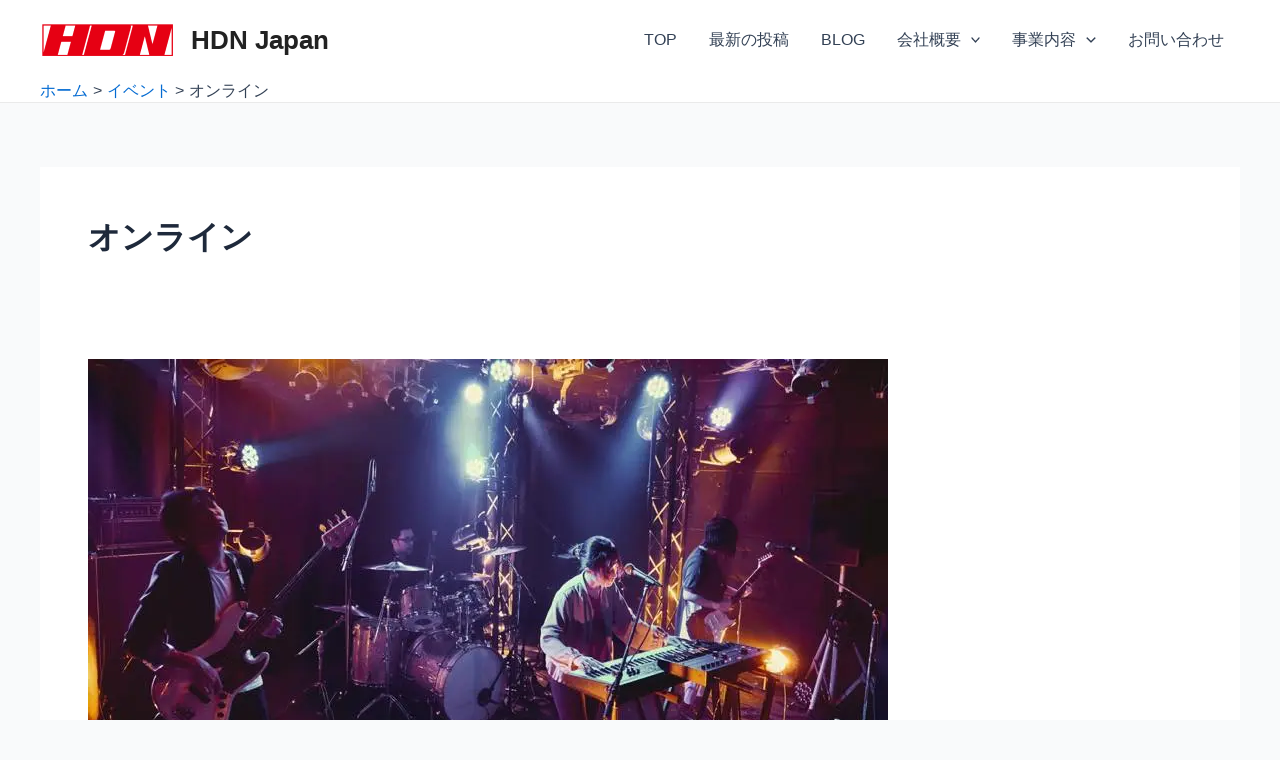

--- FILE ---
content_type: text/html; charset=UTF-8
request_url: https://hdnjapan.com/category/%E3%82%A4%E3%83%99%E3%83%B3%E3%83%88/%E3%82%AA%E3%83%B3%E3%83%A9%E3%82%A4%E3%83%B3/
body_size: 26457
content:
<!DOCTYPE html>
<html dir="ltr" lang="ja" prefix="og: https://ogp.me/ns#">
<head>
<meta charset="UTF-8">
<meta name="viewport" content="width=device-width, initial-scale=1">
	 <link rel="profile" href="https://gmpg.org/xfn/11"> 
	 <title>オンライン | HDN Japan</title>

		<!-- All in One SEO 4.6.3 - aioseo.com -->
		<meta name="robots" content="noindex, max-snippet:-1, max-image-preview:large, max-video-preview:-1" />
		<link rel="canonical" href="https://hdnjapan.com/category/%e3%82%a4%e3%83%99%e3%83%b3%e3%83%88/%e3%82%aa%e3%83%b3%e3%83%a9%e3%82%a4%e3%83%b3/" />
		<link rel="next" href="https://hdnjapan.com/category/%E3%82%A4%E3%83%99%E3%83%B3%E3%83%88/%E3%82%AA%E3%83%B3%E3%83%A9%E3%82%A4%E3%83%B3/page/2/" />
		<meta name="generator" content="All in One SEO (AIOSEO) 4.6.3" />

		<script type="text/javascript">
    (function(c,l,a,r,i,t,y){
        c[a]=c[a]||function(){(c[a].q=c[a].q||[]).push(arguments)};
        t=l.createElement(r);t.async=1;t.src="https://www.clarity.ms/tag/"+i;
        y=l.getElementsByTagName(r)[0];y.parentNode.insertBefore(t,y);
    })(window, document, "clarity", "script", "neijmipbdc");
</script>
		<script type="application/ld+json" class="aioseo-schema">
			{"@context":"https:\/\/schema.org","@graph":[{"@type":"BreadcrumbList","@id":"https:\/\/hdnjapan.com\/category\/%E3%82%A4%E3%83%99%E3%83%B3%E3%83%88\/%E3%82%AA%E3%83%B3%E3%83%A9%E3%82%A4%E3%83%B3\/#breadcrumblist","itemListElement":[{"@type":"ListItem","@id":"https:\/\/hdnjapan.com\/#listItem","position":1,"name":"\u5bb6","item":"https:\/\/hdnjapan.com\/","nextItem":"https:\/\/hdnjapan.com\/category\/%e3%82%a4%e3%83%99%e3%83%b3%e3%83%88\/#listItem"},{"@type":"ListItem","@id":"https:\/\/hdnjapan.com\/category\/%e3%82%a4%e3%83%99%e3%83%b3%e3%83%88\/#listItem","position":2,"name":"\u30a4\u30d9\u30f3\u30c8","item":"https:\/\/hdnjapan.com\/category\/%e3%82%a4%e3%83%99%e3%83%b3%e3%83%88\/","nextItem":"https:\/\/hdnjapan.com\/category\/%e3%82%a4%e3%83%99%e3%83%b3%e3%83%88\/%e3%82%aa%e3%83%b3%e3%83%a9%e3%82%a4%e3%83%b3\/#listItem","previousItem":"https:\/\/hdnjapan.com\/#listItem"},{"@type":"ListItem","@id":"https:\/\/hdnjapan.com\/category\/%e3%82%a4%e3%83%99%e3%83%b3%e3%83%88\/%e3%82%aa%e3%83%b3%e3%83%a9%e3%82%a4%e3%83%b3\/#listItem","position":3,"name":"\u30aa\u30f3\u30e9\u30a4\u30f3","previousItem":"https:\/\/hdnjapan.com\/category\/%e3%82%a4%e3%83%99%e3%83%b3%e3%83%88\/#listItem"}]},{"@type":"CollectionPage","@id":"https:\/\/hdnjapan.com\/category\/%E3%82%A4%E3%83%99%E3%83%B3%E3%83%88\/%E3%82%AA%E3%83%B3%E3%83%A9%E3%82%A4%E3%83%B3\/#collectionpage","url":"https:\/\/hdnjapan.com\/category\/%E3%82%A4%E3%83%99%E3%83%B3%E3%83%88\/%E3%82%AA%E3%83%B3%E3%83%A9%E3%82%A4%E3%83%B3\/","name":"\u30aa\u30f3\u30e9\u30a4\u30f3 | HDN Japan","inLanguage":"ja","isPartOf":{"@id":"https:\/\/hdnjapan.com\/#website"},"breadcrumb":{"@id":"https:\/\/hdnjapan.com\/category\/%E3%82%A4%E3%83%99%E3%83%B3%E3%83%88\/%E3%82%AA%E3%83%B3%E3%83%A9%E3%82%A4%E3%83%B3\/#breadcrumblist"}},{"@type":"Organization","@id":"https:\/\/hdnjapan.com\/#organization","name":"\u682a\u5f0f\u4f1a\u793eHDN","url":"https:\/\/hdnjapan.com\/","logo":{"@type":"ImageObject","url":"https:\/\/i0.wp.com\/hdnjapan.com\/wp-content\/uploads\/2016\/12\/LOGO04-\u80cc\u666f\u7121\u8272.png?fit=1280%2C720&ssl=1","@id":"https:\/\/hdnjapan.com\/category\/%E3%82%A4%E3%83%99%E3%83%B3%E3%83%88\/%E3%82%AA%E3%83%B3%E3%83%A9%E3%82%A4%E3%83%B3\/#organizationLogo","width":1280,"height":720},"image":{"@id":"https:\/\/hdnjapan.com\/category\/%E3%82%A4%E3%83%99%E3%83%B3%E3%83%88\/%E3%82%AA%E3%83%B3%E3%83%A9%E3%82%A4%E3%83%B3\/#organizationLogo"},"sameAs":["https:\/\/twitter.com\/HdnJapan"]},{"@type":"WebSite","@id":"https:\/\/hdnjapan.com\/#website","url":"https:\/\/hdnjapan.com\/","name":"HDN Japan","inLanguage":"ja","publisher":{"@id":"https:\/\/hdnjapan.com\/#organization"}}]}
		</script>
		<!-- All in One SEO -->

<link rel='dns-prefetch' href='//secure.gravatar.com' />
<link rel='dns-prefetch' href='//stats.wp.com' />
<link rel='dns-prefetch' href='//v0.wordpress.com' />
<link rel='dns-prefetch' href='//i0.wp.com' />
<link rel='dns-prefetch' href='//c0.wp.com' />
<link rel="alternate" type="application/rss+xml" title="HDN Japan &raquo; フィード" href="https://hdnjapan.com/feed/" />
<link rel="alternate" type="application/rss+xml" title="HDN Japan &raquo; コメントフィード" href="https://hdnjapan.com/comments/feed/" />
<link rel="alternate" type="application/rss+xml" title="HDN Japan &raquo; オンライン カテゴリーのフィード" href="https://hdnjapan.com/category/%e3%82%a4%e3%83%99%e3%83%b3%e3%83%88/%e3%82%aa%e3%83%b3%e3%83%a9%e3%82%a4%e3%83%b3/feed/" />
		<!-- This site uses the Google Analytics by MonsterInsights plugin v9.11.1 - Using Analytics tracking - https://www.monsterinsights.com/ -->
		<!-- Note: MonsterInsights is not currently configured on this site. The site owner needs to authenticate with Google Analytics in the MonsterInsights settings panel. -->
					<!-- No tracking code set -->
				<!-- / Google Analytics by MonsterInsights -->
		<script>
window._wpemojiSettings = {"baseUrl":"https:\/\/s.w.org\/images\/core\/emoji\/15.0.3\/72x72\/","ext":".png","svgUrl":"https:\/\/s.w.org\/images\/core\/emoji\/15.0.3\/svg\/","svgExt":".svg","source":{"concatemoji":"https:\/\/hdnjapan.com\/wp-includes\/js\/wp-emoji-release.min.js?ver=6.5.7"}};
/*! This file is auto-generated */
!function(i,n){var o,s,e;function c(e){try{var t={supportTests:e,timestamp:(new Date).valueOf()};sessionStorage.setItem(o,JSON.stringify(t))}catch(e){}}function p(e,t,n){e.clearRect(0,0,e.canvas.width,e.canvas.height),e.fillText(t,0,0);var t=new Uint32Array(e.getImageData(0,0,e.canvas.width,e.canvas.height).data),r=(e.clearRect(0,0,e.canvas.width,e.canvas.height),e.fillText(n,0,0),new Uint32Array(e.getImageData(0,0,e.canvas.width,e.canvas.height).data));return t.every(function(e,t){return e===r[t]})}function u(e,t,n){switch(t){case"flag":return n(e,"\ud83c\udff3\ufe0f\u200d\u26a7\ufe0f","\ud83c\udff3\ufe0f\u200b\u26a7\ufe0f")?!1:!n(e,"\ud83c\uddfa\ud83c\uddf3","\ud83c\uddfa\u200b\ud83c\uddf3")&&!n(e,"\ud83c\udff4\udb40\udc67\udb40\udc62\udb40\udc65\udb40\udc6e\udb40\udc67\udb40\udc7f","\ud83c\udff4\u200b\udb40\udc67\u200b\udb40\udc62\u200b\udb40\udc65\u200b\udb40\udc6e\u200b\udb40\udc67\u200b\udb40\udc7f");case"emoji":return!n(e,"\ud83d\udc26\u200d\u2b1b","\ud83d\udc26\u200b\u2b1b")}return!1}function f(e,t,n){var r="undefined"!=typeof WorkerGlobalScope&&self instanceof WorkerGlobalScope?new OffscreenCanvas(300,150):i.createElement("canvas"),a=r.getContext("2d",{willReadFrequently:!0}),o=(a.textBaseline="top",a.font="600 32px Arial",{});return e.forEach(function(e){o[e]=t(a,e,n)}),o}function t(e){var t=i.createElement("script");t.src=e,t.defer=!0,i.head.appendChild(t)}"undefined"!=typeof Promise&&(o="wpEmojiSettingsSupports",s=["flag","emoji"],n.supports={everything:!0,everythingExceptFlag:!0},e=new Promise(function(e){i.addEventListener("DOMContentLoaded",e,{once:!0})}),new Promise(function(t){var n=function(){try{var e=JSON.parse(sessionStorage.getItem(o));if("object"==typeof e&&"number"==typeof e.timestamp&&(new Date).valueOf()<e.timestamp+604800&&"object"==typeof e.supportTests)return e.supportTests}catch(e){}return null}();if(!n){if("undefined"!=typeof Worker&&"undefined"!=typeof OffscreenCanvas&&"undefined"!=typeof URL&&URL.createObjectURL&&"undefined"!=typeof Blob)try{var e="postMessage("+f.toString()+"("+[JSON.stringify(s),u.toString(),p.toString()].join(",")+"));",r=new Blob([e],{type:"text/javascript"}),a=new Worker(URL.createObjectURL(r),{name:"wpTestEmojiSupports"});return void(a.onmessage=function(e){c(n=e.data),a.terminate(),t(n)})}catch(e){}c(n=f(s,u,p))}t(n)}).then(function(e){for(var t in e)n.supports[t]=e[t],n.supports.everything=n.supports.everything&&n.supports[t],"flag"!==t&&(n.supports.everythingExceptFlag=n.supports.everythingExceptFlag&&n.supports[t]);n.supports.everythingExceptFlag=n.supports.everythingExceptFlag&&!n.supports.flag,n.DOMReady=!1,n.readyCallback=function(){n.DOMReady=!0}}).then(function(){return e}).then(function(){var e;n.supports.everything||(n.readyCallback(),(e=n.source||{}).concatemoji?t(e.concatemoji):e.wpemoji&&e.twemoji&&(t(e.twemoji),t(e.wpemoji)))}))}((window,document),window._wpemojiSettings);
</script>
<link rel='stylesheet' id='astra-theme-css-css' href='https://hdnjapan.com/wp-content/themes/astra/assets/css/minified/main.min.css?ver=4.6.16' media='all' />
<style id='astra-theme-css-inline-css'>
:root{--ast-post-nav-space:0;--ast-container-default-xlg-padding:3em;--ast-container-default-lg-padding:3em;--ast-container-default-slg-padding:2em;--ast-container-default-md-padding:3em;--ast-container-default-sm-padding:3em;--ast-container-default-xs-padding:2.4em;--ast-container-default-xxs-padding:1.8em;--ast-code-block-background:#ECEFF3;--ast-comment-inputs-background:#F9FAFB;--ast-normal-container-width:1200px;--ast-narrow-container-width:750px;--ast-blog-title-font-weight:normal;--ast-blog-meta-weight:inherit;}html{font-size:100%;}a{color:var(--ast-global-color-0);}a:hover,a:focus{color:var(--ast-global-color-1);}body,button,input,select,textarea,.ast-button,.ast-custom-button{font-family:-apple-system,BlinkMacSystemFont,Segoe UI,Roboto,Oxygen-Sans,Ubuntu,Cantarell,Helvetica Neue,sans-serif;font-weight:400;font-size:16px;font-size:1rem;line-height:var(--ast-body-line-height,1.65em);}blockquote{color:var(--ast-global-color-3);}h1,.entry-content h1,h2,.entry-content h2,h3,.entry-content h3,h4,.entry-content h4,h5,.entry-content h5,h6,.entry-content h6,.site-title,.site-title a{font-weight:600;}.site-title{font-size:26px;font-size:1.625rem;display:block;}header .custom-logo-link img{max-width:135px;width:135px;}.astra-logo-svg{width:135px;}.site-header .site-description{font-size:15px;font-size:0.9375rem;display:none;}.entry-title{font-size:26px;font-size:1.625rem;}.archive .ast-article-post .ast-article-inner,.blog .ast-article-post .ast-article-inner,.archive .ast-article-post .ast-article-inner:hover,.blog .ast-article-post .ast-article-inner:hover{overflow:hidden;}h1,.entry-content h1{font-size:40px;font-size:2.5rem;font-weight:600;line-height:1.4em;}h2,.entry-content h2{font-size:32px;font-size:2rem;font-weight:600;line-height:1.3em;}h3,.entry-content h3{font-size:26px;font-size:1.625rem;font-weight:600;line-height:1.3em;}h4,.entry-content h4{font-size:24px;font-size:1.5rem;line-height:1.2em;font-weight:600;}h5,.entry-content h5{font-size:20px;font-size:1.25rem;line-height:1.2em;font-weight:600;}h6,.entry-content h6{font-size:16px;font-size:1rem;line-height:1.25em;font-weight:600;}::selection{background-color:var(--ast-global-color-0);color:#ffffff;}body,h1,.entry-title a,.entry-content h1,h2,.entry-content h2,h3,.entry-content h3,h4,.entry-content h4,h5,.entry-content h5,h6,.entry-content h6{color:var(--ast-global-color-3);}.tagcloud a:hover,.tagcloud a:focus,.tagcloud a.current-item{color:#ffffff;border-color:var(--ast-global-color-0);background-color:var(--ast-global-color-0);}input:focus,input[type="text"]:focus,input[type="email"]:focus,input[type="url"]:focus,input[type="password"]:focus,input[type="reset"]:focus,input[type="search"]:focus,textarea:focus{border-color:var(--ast-global-color-0);}input[type="radio"]:checked,input[type=reset],input[type="checkbox"]:checked,input[type="checkbox"]:hover:checked,input[type="checkbox"]:focus:checked,input[type=range]::-webkit-slider-thumb{border-color:var(--ast-global-color-0);background-color:var(--ast-global-color-0);box-shadow:none;}.site-footer a:hover + .post-count,.site-footer a:focus + .post-count{background:var(--ast-global-color-0);border-color:var(--ast-global-color-0);}.single .nav-links .nav-previous,.single .nav-links .nav-next{color:var(--ast-global-color-0);}.entry-meta,.entry-meta *{line-height:1.45;color:var(--ast-global-color-0);}.entry-meta a:not(.ast-button):hover,.entry-meta a:not(.ast-button):hover *,.entry-meta a:not(.ast-button):focus,.entry-meta a:not(.ast-button):focus *,.page-links > .page-link,.page-links .page-link:hover,.post-navigation a:hover{color:var(--ast-global-color-1);}#cat option,.secondary .calendar_wrap thead a,.secondary .calendar_wrap thead a:visited{color:var(--ast-global-color-0);}.secondary .calendar_wrap #today,.ast-progress-val span{background:var(--ast-global-color-0);}.secondary a:hover + .post-count,.secondary a:focus + .post-count{background:var(--ast-global-color-0);border-color:var(--ast-global-color-0);}.calendar_wrap #today > a{color:#ffffff;}.page-links .page-link,.single .post-navigation a{color:var(--ast-global-color-0);}.ast-search-menu-icon .search-form button.search-submit{padding:0 4px;}.ast-search-menu-icon form.search-form{padding-right:0;}.ast-search-menu-icon.slide-search input.search-field{width:0;}.ast-header-search .ast-search-menu-icon.ast-dropdown-active .search-form,.ast-header-search .ast-search-menu-icon.ast-dropdown-active .search-field:focus{transition:all 0.2s;}.search-form input.search-field:focus{outline:none;}.ast-archive-title{color:var(--ast-global-color-2);}.widget-title,.widget .wp-block-heading{font-size:22px;font-size:1.375rem;color:var(--ast-global-color-2);}.ast-single-post .entry-content a,.ast-comment-content a:not(.ast-comment-edit-reply-wrap a){text-decoration:underline;}.ast-single-post .wp-block-button .wp-block-button__link,.ast-single-post .elementor-button-wrapper .elementor-button,.ast-single-post .entry-content .uagb-tab a,.ast-single-post .entry-content .uagb-ifb-cta a,.ast-single-post .entry-content .wp-block-uagb-buttons a,.ast-single-post .entry-content .uabb-module-content a,.ast-single-post .entry-content .uagb-post-grid a,.ast-single-post .entry-content .uagb-timeline a,.ast-single-post .entry-content .uagb-toc__wrap a,.ast-single-post .entry-content .uagb-taxomony-box a,.ast-single-post .entry-content .woocommerce a,.entry-content .wp-block-latest-posts > li > a,.ast-single-post .entry-content .wp-block-file__button,li.ast-post-filter-single,.ast-single-post .wp-block-buttons .wp-block-button.is-style-outline .wp-block-button__link,.ast-single-post .ast-comment-content .comment-reply-link,.ast-single-post .ast-comment-content .comment-edit-link{text-decoration:none;}.ast-search-menu-icon.slide-search a:focus-visible:focus-visible,.astra-search-icon:focus-visible,#close:focus-visible,a:focus-visible,.ast-menu-toggle:focus-visible,.site .skip-link:focus-visible,.wp-block-loginout input:focus-visible,.wp-block-search.wp-block-search__button-inside .wp-block-search__inside-wrapper,.ast-header-navigation-arrow:focus-visible,.woocommerce .wc-proceed-to-checkout > .checkout-button:focus-visible,.woocommerce .woocommerce-MyAccount-navigation ul li a:focus-visible,.ast-orders-table__row .ast-orders-table__cell:focus-visible,.woocommerce .woocommerce-order-details .order-again > .button:focus-visible,.woocommerce .woocommerce-message a.button.wc-forward:focus-visible,.woocommerce #minus_qty:focus-visible,.woocommerce #plus_qty:focus-visible,a#ast-apply-coupon:focus-visible,.woocommerce .woocommerce-info a:focus-visible,.woocommerce .astra-shop-summary-wrap a:focus-visible,.woocommerce a.wc-forward:focus-visible,#ast-apply-coupon:focus-visible,.woocommerce-js .woocommerce-mini-cart-item a.remove:focus-visible,#close:focus-visible,.button.search-submit:focus-visible,#search_submit:focus,.normal-search:focus-visible,.ast-header-account-wrap:focus-visible{outline-style:dotted;outline-color:inherit;outline-width:thin;}input:focus,input[type="text"]:focus,input[type="email"]:focus,input[type="url"]:focus,input[type="password"]:focus,input[type="reset"]:focus,input[type="search"]:focus,input[type="number"]:focus,textarea:focus,.wp-block-search__input:focus,[data-section="section-header-mobile-trigger"] .ast-button-wrap .ast-mobile-menu-trigger-minimal:focus,.ast-mobile-popup-drawer.active .menu-toggle-close:focus,.woocommerce-ordering select.orderby:focus,#ast-scroll-top:focus,#coupon_code:focus,.woocommerce-page #comment:focus,.woocommerce #reviews #respond input#submit:focus,.woocommerce a.add_to_cart_button:focus,.woocommerce .button.single_add_to_cart_button:focus,.woocommerce .woocommerce-cart-form button:focus,.woocommerce .woocommerce-cart-form__cart-item .quantity .qty:focus,.woocommerce .woocommerce-billing-fields .woocommerce-billing-fields__field-wrapper .woocommerce-input-wrapper > .input-text:focus,.woocommerce #order_comments:focus,.woocommerce #place_order:focus,.woocommerce .woocommerce-address-fields .woocommerce-address-fields__field-wrapper .woocommerce-input-wrapper > .input-text:focus,.woocommerce .woocommerce-MyAccount-content form button:focus,.woocommerce .woocommerce-MyAccount-content .woocommerce-EditAccountForm .woocommerce-form-row .woocommerce-Input.input-text:focus,.woocommerce .ast-woocommerce-container .woocommerce-pagination ul.page-numbers li a:focus,body #content .woocommerce form .form-row .select2-container--default .select2-selection--single:focus,#ast-coupon-code:focus,.woocommerce.woocommerce-js .quantity input[type=number]:focus,.woocommerce-js .woocommerce-mini-cart-item .quantity input[type=number]:focus,.woocommerce p#ast-coupon-trigger:focus{border-style:dotted;border-color:inherit;border-width:thin;}input{outline:none;}.ast-logo-title-inline .site-logo-img{padding-right:1em;}.site-logo-img img{ transition:all 0.2s linear;}body .ast-oembed-container *{position:absolute;top:0;width:100%;height:100%;left:0;}body .wp-block-embed-pocket-casts .ast-oembed-container *{position:unset;}.ast-single-post-featured-section + article {margin-top: 2em;}.site-content .ast-single-post-featured-section img {width: 100%;overflow: hidden;object-fit: cover;}.site > .ast-single-related-posts-container {margin-top: 0;}@media (min-width: 922px) {.ast-desktop .ast-container--narrow {max-width: var(--ast-narrow-container-width);margin: 0 auto;}}@media (max-width:921.9px){#ast-desktop-header{display:none;}}@media (min-width:922px){#ast-mobile-header{display:none;}}.wp-block-buttons.aligncenter{justify-content:center;}.wp-block-button.is-style-outline .wp-block-button__link{border-color:var(--ast-global-color-0);}div.wp-block-button.is-style-outline > .wp-block-button__link:not(.has-text-color),div.wp-block-button.wp-block-button__link.is-style-outline:not(.has-text-color){color:var(--ast-global-color-0);}.wp-block-button.is-style-outline .wp-block-button__link:hover,.wp-block-buttons .wp-block-button.is-style-outline .wp-block-button__link:focus,.wp-block-buttons .wp-block-button.is-style-outline > .wp-block-button__link:not(.has-text-color):hover,.wp-block-buttons .wp-block-button.wp-block-button__link.is-style-outline:not(.has-text-color):hover{color:#ffffff;background-color:var(--ast-global-color-1);border-color:var(--ast-global-color-1);}.post-page-numbers.current .page-link,.ast-pagination .page-numbers.current{color:#ffffff;border-color:var(--ast-global-color-0);background-color:var(--ast-global-color-0);}.wp-block-button.is-style-outline .wp-block-button__link.wp-element-button,.ast-outline-button{border-color:var(--ast-global-color-0);font-family:inherit;font-weight:500;font-size:16px;font-size:1rem;line-height:1em;}.wp-block-buttons .wp-block-button.is-style-outline > .wp-block-button__link:not(.has-text-color),.wp-block-buttons .wp-block-button.wp-block-button__link.is-style-outline:not(.has-text-color),.ast-outline-button{color:var(--ast-global-color-0);}.wp-block-button.is-style-outline .wp-block-button__link:hover,.wp-block-buttons .wp-block-button.is-style-outline .wp-block-button__link:focus,.wp-block-buttons .wp-block-button.is-style-outline > .wp-block-button__link:not(.has-text-color):hover,.wp-block-buttons .wp-block-button.wp-block-button__link.is-style-outline:not(.has-text-color):hover,.ast-outline-button:hover,.ast-outline-button:focus,.wp-block-uagb-buttons-child .uagb-buttons-repeater.ast-outline-button:hover,.wp-block-uagb-buttons-child .uagb-buttons-repeater.ast-outline-button:focus{color:#ffffff;background-color:var(--ast-global-color-1);border-color:var(--ast-global-color-1);}.entry-content[ast-blocks-layout] > figure{margin-bottom:1em;}h1.widget-title{font-weight:600;}h2.widget-title{font-weight:600;}h3.widget-title{font-weight:600;}#page{display:flex;flex-direction:column;min-height:100vh;}.ast-404-layout-1 h1.page-title{color:var(--ast-global-color-2);}.single .post-navigation a{line-height:1em;height:inherit;}.error-404 .page-sub-title{font-size:1.5rem;font-weight:inherit;}.search .site-content .content-area .search-form{margin-bottom:0;}#page .site-content{flex-grow:1;}.widget{margin-bottom:1.25em;}#secondary li{line-height:1.5em;}#secondary .wp-block-group h2{margin-bottom:0.7em;}#secondary h2{font-size:1.7rem;}.ast-separate-container .ast-article-post,.ast-separate-container .ast-article-single,.ast-separate-container .comment-respond{padding:3em;}.ast-separate-container .ast-article-single .ast-article-single{padding:0;}.ast-article-single .wp-block-post-template-is-layout-grid{padding-left:0;}.ast-separate-container .comments-title,.ast-narrow-container .comments-title{padding:1.5em 2em;}.ast-page-builder-template .comment-form-textarea,.ast-comment-formwrap .ast-grid-common-col{padding:0;}.ast-comment-formwrap{padding:0;display:inline-flex;column-gap:20px;width:100%;margin-left:0;margin-right:0;}.comments-area textarea#comment:focus,.comments-area textarea#comment:active,.comments-area .ast-comment-formwrap input[type="text"]:focus,.comments-area .ast-comment-formwrap input[type="text"]:active {box-shadow:none;outline:none;}.archive.ast-page-builder-template .entry-header{margin-top:2em;}.ast-page-builder-template .ast-comment-formwrap{width:100%;}.entry-title{margin-bottom:0.5em;}.ast-archive-description p{font-size:inherit;font-weight:inherit;line-height:inherit;}.ast-separate-container .ast-comment-list li.depth-1,.hentry{margin-bottom:2em;}@media (min-width:921px){.ast-left-sidebar.ast-page-builder-template #secondary,.archive.ast-right-sidebar.ast-page-builder-template .site-main{padding-left:20px;padding-right:20px;}}@media (max-width:544px){.ast-comment-formwrap.ast-row{column-gap:10px;display:inline-block;}#ast-commentform .ast-grid-common-col{position:relative;width:100%;}}@media (min-width:1201px){.ast-separate-container .ast-article-post,.ast-separate-container .ast-article-single,.ast-separate-container .ast-author-box,.ast-separate-container .ast-404-layout-1,.ast-separate-container .no-results{padding:3em;}}@media (max-width:921px){.ast-separate-container #primary,.ast-separate-container #secondary{padding:1.5em 0;}#primary,#secondary{padding:1.5em 0;margin:0;}.ast-left-sidebar #content > .ast-container{display:flex;flex-direction:column-reverse;width:100%;}}@media (min-width:922px){.ast-separate-container.ast-right-sidebar #primary,.ast-separate-container.ast-left-sidebar #primary{border:0;}.search-no-results.ast-separate-container #primary{margin-bottom:4em;}}.wp-block-button .wp-block-button__link{color:#ffffff;}.wp-block-button .wp-block-button__link:hover,.wp-block-button .wp-block-button__link:focus{color:#ffffff;background-color:var(--ast-global-color-1);border-color:var(--ast-global-color-1);}.elementor-widget-heading h1.elementor-heading-title{line-height:1.4em;}.elementor-widget-heading h2.elementor-heading-title{line-height:1.3em;}.elementor-widget-heading h3.elementor-heading-title{line-height:1.3em;}.elementor-widget-heading h4.elementor-heading-title{line-height:1.2em;}.elementor-widget-heading h5.elementor-heading-title{line-height:1.2em;}.elementor-widget-heading h6.elementor-heading-title{line-height:1.25em;}.wp-block-button .wp-block-button__link,.wp-block-search .wp-block-search__button,body .wp-block-file .wp-block-file__button{border-color:var(--ast-global-color-0);background-color:var(--ast-global-color-0);color:#ffffff;font-family:inherit;font-weight:500;line-height:1em;font-size:16px;font-size:1rem;padding-top:15px;padding-right:30px;padding-bottom:15px;padding-left:30px;}@media (max-width:921px){.wp-block-button .wp-block-button__link,.wp-block-search .wp-block-search__button,body .wp-block-file .wp-block-file__button{padding-top:14px;padding-right:28px;padding-bottom:14px;padding-left:28px;}}@media (max-width:544px){.wp-block-button .wp-block-button__link,.wp-block-search .wp-block-search__button,body .wp-block-file .wp-block-file__button{padding-top:12px;padding-right:24px;padding-bottom:12px;padding-left:24px;}}.menu-toggle,button,.ast-button,.ast-custom-button,.button,input#submit,input[type="button"],input[type="submit"],input[type="reset"],form[CLASS*="wp-block-search__"].wp-block-search .wp-block-search__inside-wrapper .wp-block-search__button,body .wp-block-file .wp-block-file__button,.search .search-submit,.woocommerce-js a.button,.woocommerce button.button,.woocommerce .woocommerce-message a.button,.woocommerce #respond input#submit.alt,.woocommerce input.button.alt,.woocommerce input.button,.woocommerce input.button:disabled,.woocommerce input.button:disabled[disabled],.woocommerce input.button:disabled:hover,.woocommerce input.button:disabled[disabled]:hover,.woocommerce #respond input#submit,.woocommerce button.button.alt.disabled,.wc-block-grid__products .wc-block-grid__product .wp-block-button__link,.wc-block-grid__product-onsale,[CLASS*="wc-block"] button,.woocommerce-js .astra-cart-drawer .astra-cart-drawer-content .woocommerce-mini-cart__buttons .button:not(.checkout):not(.ast-continue-shopping),.woocommerce-js .astra-cart-drawer .astra-cart-drawer-content .woocommerce-mini-cart__buttons a.checkout,.woocommerce button.button.alt.disabled.wc-variation-selection-needed,[CLASS*="wc-block"] .wc-block-components-button{border-style:solid;border-top-width:0;border-right-width:0;border-left-width:0;border-bottom-width:0;color:#ffffff;border-color:var(--ast-global-color-0);background-color:var(--ast-global-color-0);padding-top:15px;padding-right:30px;padding-bottom:15px;padding-left:30px;font-family:inherit;font-weight:500;font-size:16px;font-size:1rem;line-height:1em;}button:focus,.menu-toggle:hover,button:hover,.ast-button:hover,.ast-custom-button:hover .button:hover,.ast-custom-button:hover ,input[type=reset]:hover,input[type=reset]:focus,input#submit:hover,input#submit:focus,input[type="button"]:hover,input[type="button"]:focus,input[type="submit"]:hover,input[type="submit"]:focus,form[CLASS*="wp-block-search__"].wp-block-search .wp-block-search__inside-wrapper .wp-block-search__button:hover,form[CLASS*="wp-block-search__"].wp-block-search .wp-block-search__inside-wrapper .wp-block-search__button:focus,body .wp-block-file .wp-block-file__button:hover,body .wp-block-file .wp-block-file__button:focus,.woocommerce-js a.button:hover,.woocommerce button.button:hover,.woocommerce .woocommerce-message a.button:hover,.woocommerce #respond input#submit:hover,.woocommerce #respond input#submit.alt:hover,.woocommerce input.button.alt:hover,.woocommerce input.button:hover,.woocommerce button.button.alt.disabled:hover,.wc-block-grid__products .wc-block-grid__product .wp-block-button__link:hover,[CLASS*="wc-block"] button:hover,.woocommerce-js .astra-cart-drawer .astra-cart-drawer-content .woocommerce-mini-cart__buttons .button:not(.checkout):not(.ast-continue-shopping):hover,.woocommerce-js .astra-cart-drawer .astra-cart-drawer-content .woocommerce-mini-cart__buttons a.checkout:hover,.woocommerce button.button.alt.disabled.wc-variation-selection-needed:hover,[CLASS*="wc-block"] .wc-block-components-button:hover,[CLASS*="wc-block"] .wc-block-components-button:focus{color:#ffffff;background-color:var(--ast-global-color-1);border-color:var(--ast-global-color-1);}form[CLASS*="wp-block-search__"].wp-block-search .wp-block-search__inside-wrapper .wp-block-search__button.has-icon{padding-top:calc(15px - 3px);padding-right:calc(30px - 3px);padding-bottom:calc(15px - 3px);padding-left:calc(30px - 3px);}@media (max-width:921px){.menu-toggle,button,.ast-button,.ast-custom-button,.button,input#submit,input[type="button"],input[type="submit"],input[type="reset"],form[CLASS*="wp-block-search__"].wp-block-search .wp-block-search__inside-wrapper .wp-block-search__button,body .wp-block-file .wp-block-file__button,.search .search-submit,.woocommerce-js a.button,.woocommerce button.button,.woocommerce .woocommerce-message a.button,.woocommerce #respond input#submit.alt,.woocommerce input.button.alt,.woocommerce input.button,.woocommerce input.button:disabled,.woocommerce input.button:disabled[disabled],.woocommerce input.button:disabled:hover,.woocommerce input.button:disabled[disabled]:hover,.woocommerce #respond input#submit,.woocommerce button.button.alt.disabled,.wc-block-grid__products .wc-block-grid__product .wp-block-button__link,.wc-block-grid__product-onsale,[CLASS*="wc-block"] button,.woocommerce-js .astra-cart-drawer .astra-cart-drawer-content .woocommerce-mini-cart__buttons .button:not(.checkout):not(.ast-continue-shopping),.woocommerce-js .astra-cart-drawer .astra-cart-drawer-content .woocommerce-mini-cart__buttons a.checkout,.woocommerce button.button.alt.disabled.wc-variation-selection-needed,[CLASS*="wc-block"] .wc-block-components-button{padding-top:14px;padding-right:28px;padding-bottom:14px;padding-left:28px;}}@media (max-width:544px){.menu-toggle,button,.ast-button,.ast-custom-button,.button,input#submit,input[type="button"],input[type="submit"],input[type="reset"],form[CLASS*="wp-block-search__"].wp-block-search .wp-block-search__inside-wrapper .wp-block-search__button,body .wp-block-file .wp-block-file__button,.search .search-submit,.woocommerce-js a.button,.woocommerce button.button,.woocommerce .woocommerce-message a.button,.woocommerce #respond input#submit.alt,.woocommerce input.button.alt,.woocommerce input.button,.woocommerce input.button:disabled,.woocommerce input.button:disabled[disabled],.woocommerce input.button:disabled:hover,.woocommerce input.button:disabled[disabled]:hover,.woocommerce #respond input#submit,.woocommerce button.button.alt.disabled,.wc-block-grid__products .wc-block-grid__product .wp-block-button__link,.wc-block-grid__product-onsale,[CLASS*="wc-block"] button,.woocommerce-js .astra-cart-drawer .astra-cart-drawer-content .woocommerce-mini-cart__buttons .button:not(.checkout):not(.ast-continue-shopping),.woocommerce-js .astra-cart-drawer .astra-cart-drawer-content .woocommerce-mini-cart__buttons a.checkout,.woocommerce button.button.alt.disabled.wc-variation-selection-needed,[CLASS*="wc-block"] .wc-block-components-button{padding-top:12px;padding-right:24px;padding-bottom:12px;padding-left:24px;}}@media (max-width:921px){.ast-mobile-header-stack .main-header-bar .ast-search-menu-icon{display:inline-block;}.ast-header-break-point.ast-header-custom-item-outside .ast-mobile-header-stack .main-header-bar .ast-search-icon{margin:0;}.ast-comment-avatar-wrap img{max-width:2.5em;}.ast-comment-meta{padding:0 1.8888em 1.3333em;}.ast-separate-container .ast-comment-list li.depth-1{padding:1.5em 2.14em;}.ast-separate-container .comment-respond{padding:2em 2.14em;}}@media (min-width:544px){.ast-container{max-width:100%;}}@media (max-width:544px){.ast-separate-container .ast-article-post,.ast-separate-container .ast-article-single,.ast-separate-container .comments-title,.ast-separate-container .ast-archive-description{padding:1.5em 1em;}.ast-separate-container #content .ast-container{padding-left:0.54em;padding-right:0.54em;}.ast-separate-container .ast-comment-list .bypostauthor{padding:.5em;}.ast-search-menu-icon.ast-dropdown-active .search-field{width:170px;}}.ast-separate-container{background-color:var(--ast-global-color-4);;}@media (max-width:921px){.site-title{display:block;}.site-header .site-description{display:none;}h1,.entry-content h1{font-size:30px;}h2,.entry-content h2{font-size:25px;}h3,.entry-content h3{font-size:20px;}}@media (max-width:544px){.site-title{display:block;}.site-header .site-description{display:none;}h1,.entry-content h1{font-size:30px;}h2,.entry-content h2{font-size:25px;}h3,.entry-content h3{font-size:20px;}}@media (max-width:921px){html{font-size:91.2%;}}@media (max-width:544px){html{font-size:91.2%;}}@media (min-width:922px){.ast-container{max-width:1240px;}}@media (min-width:922px){.site-content .ast-container{display:flex;}}@media (max-width:921px){.site-content .ast-container{flex-direction:column;}}.ast-blog-layout-classic-grid .ast-article-inner{box-shadow:0px 6px 15px -2px rgba(16,24,40,0.05);}.ast-separate-container .ast-blog-layout-classic-grid .ast-article-inner,.ast-plain-container .ast-blog-layout-classic-grid .ast-article-inner{height:100%;}.ast-blog-layout-6-grid .ast-blog-featured-section:before {content: "";}.cat-links.badge a,.tags-links.badge a {padding: 4px 8px;border-radius: 3px;font-weight: 400;}.cat-links.underline a,.tags-links.underline a{text-decoration: underline;}@media (min-width:922px){.main-header-menu .sub-menu .menu-item.ast-left-align-sub-menu:hover > .sub-menu,.main-header-menu .sub-menu .menu-item.ast-left-align-sub-menu.focus > .sub-menu{margin-left:-0px;}}.entry-content li > p{margin-bottom:0;}.site .comments-area{padding-bottom:3em;}.wp-block-file {display: flex;align-items: center;flex-wrap: wrap;justify-content: space-between;}.wp-block-pullquote {border: none;}.wp-block-pullquote blockquote::before {content: "\201D";font-family: "Helvetica",sans-serif;display: flex;transform: rotate( 180deg );font-size: 6rem;font-style: normal;line-height: 1;font-weight: bold;align-items: center;justify-content: center;}.has-text-align-right > blockquote::before {justify-content: flex-start;}.has-text-align-left > blockquote::before {justify-content: flex-end;}figure.wp-block-pullquote.is-style-solid-color blockquote {max-width: 100%;text-align: inherit;}html body {--wp--custom--ast-default-block-top-padding: 3em;--wp--custom--ast-default-block-right-padding: 3em;--wp--custom--ast-default-block-bottom-padding: 3em;--wp--custom--ast-default-block-left-padding: 3em;--wp--custom--ast-container-width: 1200px;--wp--custom--ast-content-width-size: 1200px;--wp--custom--ast-wide-width-size: calc(1200px + var(--wp--custom--ast-default-block-left-padding) + var(--wp--custom--ast-default-block-right-padding));}.ast-narrow-container {--wp--custom--ast-content-width-size: 750px;--wp--custom--ast-wide-width-size: 750px;}@media(max-width: 921px) {html body {--wp--custom--ast-default-block-top-padding: 3em;--wp--custom--ast-default-block-right-padding: 2em;--wp--custom--ast-default-block-bottom-padding: 3em;--wp--custom--ast-default-block-left-padding: 2em;}}@media(max-width: 544px) {html body {--wp--custom--ast-default-block-top-padding: 3em;--wp--custom--ast-default-block-right-padding: 1.5em;--wp--custom--ast-default-block-bottom-padding: 3em;--wp--custom--ast-default-block-left-padding: 1.5em;}}.entry-content > .wp-block-group,.entry-content > .wp-block-cover,.entry-content > .wp-block-columns {padding-top: var(--wp--custom--ast-default-block-top-padding);padding-right: var(--wp--custom--ast-default-block-right-padding);padding-bottom: var(--wp--custom--ast-default-block-bottom-padding);padding-left: var(--wp--custom--ast-default-block-left-padding);}.ast-plain-container.ast-no-sidebar .entry-content > .alignfull,.ast-page-builder-template .ast-no-sidebar .entry-content > .alignfull {margin-left: calc( -50vw + 50%);margin-right: calc( -50vw + 50%);max-width: 100vw;width: 100vw;}.ast-plain-container.ast-no-sidebar .entry-content .alignfull .alignfull,.ast-page-builder-template.ast-no-sidebar .entry-content .alignfull .alignfull,.ast-plain-container.ast-no-sidebar .entry-content .alignfull .alignwide,.ast-page-builder-template.ast-no-sidebar .entry-content .alignfull .alignwide,.ast-plain-container.ast-no-sidebar .entry-content .alignwide .alignfull,.ast-page-builder-template.ast-no-sidebar .entry-content .alignwide .alignfull,.ast-plain-container.ast-no-sidebar .entry-content .alignwide .alignwide,.ast-page-builder-template.ast-no-sidebar .entry-content .alignwide .alignwide,.ast-plain-container.ast-no-sidebar .entry-content .wp-block-column .alignfull,.ast-page-builder-template.ast-no-sidebar .entry-content .wp-block-column .alignfull,.ast-plain-container.ast-no-sidebar .entry-content .wp-block-column .alignwide,.ast-page-builder-template.ast-no-sidebar .entry-content .wp-block-column .alignwide {margin-left: auto;margin-right: auto;width: 100%;}[ast-blocks-layout] .wp-block-separator:not(.is-style-dots) {height: 0;}[ast-blocks-layout] .wp-block-separator {margin: 20px auto;}[ast-blocks-layout] .wp-block-separator:not(.is-style-wide):not(.is-style-dots) {max-width: 100px;}[ast-blocks-layout] .wp-block-separator.has-background {padding: 0;}.entry-content[ast-blocks-layout] > * {max-width: var(--wp--custom--ast-content-width-size);margin-left: auto;margin-right: auto;}.entry-content[ast-blocks-layout] > .alignwide {max-width: var(--wp--custom--ast-wide-width-size);}.entry-content[ast-blocks-layout] .alignfull {max-width: none;}.entry-content .wp-block-columns {margin-bottom: 0;}blockquote {margin: 1.5em;border-color: rgba(0,0,0,0.05);}.wp-block-quote:not(.has-text-align-right):not(.has-text-align-center) {border-left: 5px solid rgba(0,0,0,0.05);}.has-text-align-right > blockquote,blockquote.has-text-align-right {border-right: 5px solid rgba(0,0,0,0.05);}.has-text-align-left > blockquote,blockquote.has-text-align-left {border-left: 5px solid rgba(0,0,0,0.05);}.wp-block-site-tagline,.wp-block-latest-posts .read-more {margin-top: 15px;}.wp-block-loginout p label {display: block;}.wp-block-loginout p:not(.login-remember):not(.login-submit) input {width: 100%;}.wp-block-loginout input:focus {border-color: transparent;}.wp-block-loginout input:focus {outline: thin dotted;}.entry-content .wp-block-media-text .wp-block-media-text__content {padding: 0 0 0 8%;}.entry-content .wp-block-media-text.has-media-on-the-right .wp-block-media-text__content {padding: 0 8% 0 0;}.entry-content .wp-block-media-text.has-background .wp-block-media-text__content {padding: 8%;}.entry-content .wp-block-cover:not([class*="background-color"]) .wp-block-cover__inner-container,.entry-content .wp-block-cover:not([class*="background-color"]) .wp-block-cover-image-text,.entry-content .wp-block-cover:not([class*="background-color"]) .wp-block-cover-text,.entry-content .wp-block-cover-image:not([class*="background-color"]) .wp-block-cover__inner-container,.entry-content .wp-block-cover-image:not([class*="background-color"]) .wp-block-cover-image-text,.entry-content .wp-block-cover-image:not([class*="background-color"]) .wp-block-cover-text {color: var(--ast-global-color-5);}.wp-block-loginout .login-remember input {width: 1.1rem;height: 1.1rem;margin: 0 5px 4px 0;vertical-align: middle;}.wp-block-latest-posts > li > *:first-child,.wp-block-latest-posts:not(.is-grid) > li:first-child {margin-top: 0;}.wp-block-search__inside-wrapper .wp-block-search__input {padding: 0 10px;color: var(--ast-global-color-3);background: var(--ast-global-color-5);border-color: var(--ast-border-color);}.wp-block-latest-posts .read-more {margin-bottom: 1.5em;}.wp-block-search__no-button .wp-block-search__inside-wrapper .wp-block-search__input {padding-top: 5px;padding-bottom: 5px;}.wp-block-latest-posts .wp-block-latest-posts__post-date,.wp-block-latest-posts .wp-block-latest-posts__post-author {font-size: 1rem;}.wp-block-latest-posts > li > *,.wp-block-latest-posts:not(.is-grid) > li {margin-top: 12px;margin-bottom: 12px;}.ast-page-builder-template .entry-content[ast-blocks-layout] > *,.ast-page-builder-template .entry-content[ast-blocks-layout] > .alignfull > * {max-width: none;}.ast-page-builder-template .entry-content[ast-blocks-layout] > .alignwide > * {max-width: var(--wp--custom--ast-wide-width-size);}.ast-page-builder-template .entry-content[ast-blocks-layout] > .inherit-container-width > *,.ast-page-builder-template .entry-content[ast-blocks-layout] > * > *,.entry-content[ast-blocks-layout] > .wp-block-cover .wp-block-cover__inner-container {max-width: var(--wp--custom--ast-content-width-size);margin-left: auto;margin-right: auto;}.entry-content[ast-blocks-layout] .wp-block-cover:not(.alignleft):not(.alignright) {width: auto;}@media(max-width: 1200px) {.ast-separate-container .entry-content > .alignfull,.ast-separate-container .entry-content[ast-blocks-layout] > .alignwide,.ast-plain-container .entry-content[ast-blocks-layout] > .alignwide,.ast-plain-container .entry-content .alignfull {margin-left: calc(-1 * min(var(--ast-container-default-xlg-padding),20px)) ;margin-right: calc(-1 * min(var(--ast-container-default-xlg-padding),20px));}}@media(min-width: 1201px) {.ast-separate-container .entry-content > .alignfull {margin-left: calc(-1 * var(--ast-container-default-xlg-padding) );margin-right: calc(-1 * var(--ast-container-default-xlg-padding) );}.ast-separate-container .entry-content[ast-blocks-layout] > .alignwide,.ast-plain-container .entry-content[ast-blocks-layout] > .alignwide {margin-left: calc(-1 * var(--wp--custom--ast-default-block-left-padding) );margin-right: calc(-1 * var(--wp--custom--ast-default-block-right-padding) );}}@media(min-width: 921px) {.ast-separate-container .entry-content .wp-block-group.alignwide:not(.inherit-container-width) > :where(:not(.alignleft):not(.alignright)),.ast-plain-container .entry-content .wp-block-group.alignwide:not(.inherit-container-width) > :where(:not(.alignleft):not(.alignright)) {max-width: calc( var(--wp--custom--ast-content-width-size) + 80px );}.ast-plain-container.ast-right-sidebar .entry-content[ast-blocks-layout] .alignfull,.ast-plain-container.ast-left-sidebar .entry-content[ast-blocks-layout] .alignfull {margin-left: -60px;margin-right: -60px;}}@media(min-width: 544px) {.entry-content > .alignleft {margin-right: 20px;}.entry-content > .alignright {margin-left: 20px;}}@media (max-width:544px){.wp-block-columns .wp-block-column:not(:last-child){margin-bottom:20px;}.wp-block-latest-posts{margin:0;}}@media( max-width: 600px ) {.entry-content .wp-block-media-text .wp-block-media-text__content,.entry-content .wp-block-media-text.has-media-on-the-right .wp-block-media-text__content {padding: 8% 0 0;}.entry-content .wp-block-media-text.has-background .wp-block-media-text__content {padding: 8%;}}.ast-page-builder-template .entry-header {padding-left: 0;}.ast-narrow-container .site-content .wp-block-uagb-image--align-full .wp-block-uagb-image__figure {max-width: 100%;margin-left: auto;margin-right: auto;}.entry-content ul,.entry-content ol {padding: revert;margin: revert;}:root .has-ast-global-color-0-color{color:var(--ast-global-color-0);}:root .has-ast-global-color-0-background-color{background-color:var(--ast-global-color-0);}:root .wp-block-button .has-ast-global-color-0-color{color:var(--ast-global-color-0);}:root .wp-block-button .has-ast-global-color-0-background-color{background-color:var(--ast-global-color-0);}:root .has-ast-global-color-1-color{color:var(--ast-global-color-1);}:root .has-ast-global-color-1-background-color{background-color:var(--ast-global-color-1);}:root .wp-block-button .has-ast-global-color-1-color{color:var(--ast-global-color-1);}:root .wp-block-button .has-ast-global-color-1-background-color{background-color:var(--ast-global-color-1);}:root .has-ast-global-color-2-color{color:var(--ast-global-color-2);}:root .has-ast-global-color-2-background-color{background-color:var(--ast-global-color-2);}:root .wp-block-button .has-ast-global-color-2-color{color:var(--ast-global-color-2);}:root .wp-block-button .has-ast-global-color-2-background-color{background-color:var(--ast-global-color-2);}:root .has-ast-global-color-3-color{color:var(--ast-global-color-3);}:root .has-ast-global-color-3-background-color{background-color:var(--ast-global-color-3);}:root .wp-block-button .has-ast-global-color-3-color{color:var(--ast-global-color-3);}:root .wp-block-button .has-ast-global-color-3-background-color{background-color:var(--ast-global-color-3);}:root .has-ast-global-color-4-color{color:var(--ast-global-color-4);}:root .has-ast-global-color-4-background-color{background-color:var(--ast-global-color-4);}:root .wp-block-button .has-ast-global-color-4-color{color:var(--ast-global-color-4);}:root .wp-block-button .has-ast-global-color-4-background-color{background-color:var(--ast-global-color-4);}:root .has-ast-global-color-5-color{color:var(--ast-global-color-5);}:root .has-ast-global-color-5-background-color{background-color:var(--ast-global-color-5);}:root .wp-block-button .has-ast-global-color-5-color{color:var(--ast-global-color-5);}:root .wp-block-button .has-ast-global-color-5-background-color{background-color:var(--ast-global-color-5);}:root .has-ast-global-color-6-color{color:var(--ast-global-color-6);}:root .has-ast-global-color-6-background-color{background-color:var(--ast-global-color-6);}:root .wp-block-button .has-ast-global-color-6-color{color:var(--ast-global-color-6);}:root .wp-block-button .has-ast-global-color-6-background-color{background-color:var(--ast-global-color-6);}:root .has-ast-global-color-7-color{color:var(--ast-global-color-7);}:root .has-ast-global-color-7-background-color{background-color:var(--ast-global-color-7);}:root .wp-block-button .has-ast-global-color-7-color{color:var(--ast-global-color-7);}:root .wp-block-button .has-ast-global-color-7-background-color{background-color:var(--ast-global-color-7);}:root .has-ast-global-color-8-color{color:var(--ast-global-color-8);}:root .has-ast-global-color-8-background-color{background-color:var(--ast-global-color-8);}:root .wp-block-button .has-ast-global-color-8-color{color:var(--ast-global-color-8);}:root .wp-block-button .has-ast-global-color-8-background-color{background-color:var(--ast-global-color-8);}:root{--ast-global-color-0:#046bd2;--ast-global-color-1:#045cb4;--ast-global-color-2:#1e293b;--ast-global-color-3:#334155;--ast-global-color-4:#f9fafb;--ast-global-color-5:#FFFFFF;--ast-global-color-6:#e2e8f0;--ast-global-color-7:#cbd5e1;--ast-global-color-8:#94a3b8;}:root {--ast-border-color : var(--ast-global-color-6);}.ast-archive-entry-banner {-js-display: flex;display: flex;flex-direction: column;justify-content: center;text-align: center;position: relative;background: #eeeeee;}.ast-archive-entry-banner[data-banner-width-type="custom"] {margin: 0 auto;width: 100%;}.ast-archive-entry-banner[data-banner-layout="layout-1"] {background: inherit;padding: 20px 0;text-align: left;}body.archive .ast-archive-description{max-width:1200px;width:100%;text-align:left;padding-top:3em;padding-right:3em;padding-bottom:3em;padding-left:3em;}body.archive .ast-archive-description .ast-archive-title,body.archive .ast-archive-description .ast-archive-title *{font-weight:600;font-size:32px;font-size:2rem;}body.archive .ast-archive-description > *:not(:last-child){margin-bottom:10px;}@media (max-width:921px){body.archive .ast-archive-description{text-align:left;}}@media (max-width:544px){body.archive .ast-archive-description{text-align:left;}}.ast-breadcrumbs .trail-browse,.ast-breadcrumbs .trail-items,.ast-breadcrumbs .trail-items li{display:inline-block;margin:0;padding:0;border:none;background:inherit;text-indent:0;text-decoration:none;}.ast-breadcrumbs .trail-browse{font-size:inherit;font-style:inherit;font-weight:inherit;color:inherit;}.ast-breadcrumbs .trail-items{list-style:none;}.trail-items li::after{padding:0 0.3em;content:"\00bb";}.trail-items li:last-of-type::after{display:none;}.trail-items li::after{content:"\003E";}.ast-default-menu-enable.ast-main-header-nav-open.ast-header-break-point .main-header-bar.ast-header-breadcrumb,.ast-main-header-nav-open .main-header-bar.ast-header-breadcrumb{padding-top:1em;padding-bottom:1em;}.ast-header-break-point .main-header-bar.ast-header-breadcrumb{border-bottom-width:1px;border-bottom-color:#eaeaea;border-bottom-style:solid;}.ast-breadcrumbs-wrapper{line-height:1.4;}.ast-breadcrumbs-wrapper .rank-math-breadcrumb p{margin-bottom:0px;}.ast-breadcrumbs-wrapper{display:block;width:100%;}h1,.entry-content h1,h2,.entry-content h2,h3,.entry-content h3,h4,.entry-content h4,h5,.entry-content h5,h6,.entry-content h6{color:var(--ast-global-color-2);}.entry-title a{color:var(--ast-global-color-2);}@media (max-width:921px){.ast-builder-grid-row-container.ast-builder-grid-row-tablet-3-firstrow .ast-builder-grid-row > *:first-child,.ast-builder-grid-row-container.ast-builder-grid-row-tablet-3-lastrow .ast-builder-grid-row > *:last-child{grid-column:1 / -1;}}@media (max-width:544px){.ast-builder-grid-row-container.ast-builder-grid-row-mobile-3-firstrow .ast-builder-grid-row > *:first-child,.ast-builder-grid-row-container.ast-builder-grid-row-mobile-3-lastrow .ast-builder-grid-row > *:last-child{grid-column:1 / -1;}}.ast-builder-layout-element[data-section="title_tagline"]{display:flex;}@media (max-width:921px){.ast-header-break-point .ast-builder-layout-element[data-section="title_tagline"]{display:flex;}}@media (max-width:544px){.ast-header-break-point .ast-builder-layout-element[data-section="title_tagline"]{display:flex;}}.ast-builder-menu-1{font-family:inherit;font-weight:inherit;}.ast-builder-menu-1 .menu-item > .menu-link{color:var(--ast-global-color-3);}.ast-builder-menu-1 .menu-item > .ast-menu-toggle{color:var(--ast-global-color-3);}.ast-builder-menu-1 .menu-item:hover > .menu-link,.ast-builder-menu-1 .inline-on-mobile .menu-item:hover > .ast-menu-toggle{color:var(--ast-global-color-1);}.ast-builder-menu-1 .menu-item:hover > .ast-menu-toggle{color:var(--ast-global-color-1);}.ast-builder-menu-1 .menu-item.current-menu-item > .menu-link,.ast-builder-menu-1 .inline-on-mobile .menu-item.current-menu-item > .ast-menu-toggle,.ast-builder-menu-1 .current-menu-ancestor > .menu-link{color:var(--ast-global-color-1);}.ast-builder-menu-1 .menu-item.current-menu-item > .ast-menu-toggle{color:var(--ast-global-color-1);}.ast-builder-menu-1 .sub-menu,.ast-builder-menu-1 .inline-on-mobile .sub-menu{border-top-width:2px;border-bottom-width:0px;border-right-width:0px;border-left-width:0px;border-color:var(--ast-global-color-0);border-style:solid;}.ast-builder-menu-1 .main-header-menu > .menu-item > .sub-menu,.ast-builder-menu-1 .main-header-menu > .menu-item > .astra-full-megamenu-wrapper{margin-top:0px;}.ast-desktop .ast-builder-menu-1 .main-header-menu > .menu-item > .sub-menu:before,.ast-desktop .ast-builder-menu-1 .main-header-menu > .menu-item > .astra-full-megamenu-wrapper:before{height:calc( 0px + 5px );}.ast-desktop .ast-builder-menu-1 .menu-item .sub-menu .menu-link{border-style:none;}@media (max-width:921px){.ast-header-break-point .ast-builder-menu-1 .menu-item.menu-item-has-children > .ast-menu-toggle{top:0;}.ast-builder-menu-1 .inline-on-mobile .menu-item.menu-item-has-children > .ast-menu-toggle{right:-15px;}.ast-builder-menu-1 .menu-item-has-children > .menu-link:after{content:unset;}.ast-builder-menu-1 .main-header-menu > .menu-item > .sub-menu,.ast-builder-menu-1 .main-header-menu > .menu-item > .astra-full-megamenu-wrapper{margin-top:0;}}@media (max-width:544px){.ast-header-break-point .ast-builder-menu-1 .menu-item.menu-item-has-children > .ast-menu-toggle{top:0;}.ast-builder-menu-1 .main-header-menu > .menu-item > .sub-menu,.ast-builder-menu-1 .main-header-menu > .menu-item > .astra-full-megamenu-wrapper{margin-top:0;}}.ast-builder-menu-1{display:flex;}@media (max-width:921px){.ast-header-break-point .ast-builder-menu-1{display:flex;}}@media (max-width:544px){.ast-header-break-point .ast-builder-menu-1{display:flex;}}.site-below-footer-wrap{padding-top:20px;padding-bottom:20px;}.site-below-footer-wrap[data-section="section-below-footer-builder"]{background-color:var(--ast-global-color-5);;min-height:80px;border-style:solid;border-width:0px;border-top-width:1px;border-top-color:var(--ast-global-color-6);}.site-below-footer-wrap[data-section="section-below-footer-builder"] .ast-builder-grid-row{max-width:1200px;min-height:80px;margin-left:auto;margin-right:auto;}.site-below-footer-wrap[data-section="section-below-footer-builder"] .ast-builder-grid-row,.site-below-footer-wrap[data-section="section-below-footer-builder"] .site-footer-section{align-items:flex-start;}.site-below-footer-wrap[data-section="section-below-footer-builder"].ast-footer-row-inline .site-footer-section{display:flex;margin-bottom:0;}.ast-builder-grid-row-full .ast-builder-grid-row{grid-template-columns:1fr;}@media (max-width:921px){.site-below-footer-wrap[data-section="section-below-footer-builder"].ast-footer-row-tablet-inline .site-footer-section{display:flex;margin-bottom:0;}.site-below-footer-wrap[data-section="section-below-footer-builder"].ast-footer-row-tablet-stack .site-footer-section{display:block;margin-bottom:10px;}.ast-builder-grid-row-container.ast-builder-grid-row-tablet-full .ast-builder-grid-row{grid-template-columns:1fr;}}@media (max-width:544px){.site-below-footer-wrap[data-section="section-below-footer-builder"].ast-footer-row-mobile-inline .site-footer-section{display:flex;margin-bottom:0;}.site-below-footer-wrap[data-section="section-below-footer-builder"].ast-footer-row-mobile-stack .site-footer-section{display:block;margin-bottom:10px;}.ast-builder-grid-row-container.ast-builder-grid-row-mobile-full .ast-builder-grid-row{grid-template-columns:1fr;}}.site-below-footer-wrap[data-section="section-below-footer-builder"]{display:grid;}@media (max-width:921px){.ast-header-break-point .site-below-footer-wrap[data-section="section-below-footer-builder"]{display:grid;}}@media (max-width:544px){.ast-header-break-point .site-below-footer-wrap[data-section="section-below-footer-builder"]{display:grid;}}.ast-footer-copyright{text-align:center;}.ast-footer-copyright {color:var(--ast-global-color-3);}@media (max-width:921px){.ast-footer-copyright{text-align:center;}}@media (max-width:544px){.ast-footer-copyright{text-align:center;}}.ast-footer-copyright {font-size:16px;font-size:1rem;}.ast-footer-copyright.ast-builder-layout-element{display:flex;}@media (max-width:921px){.ast-header-break-point .ast-footer-copyright.ast-builder-layout-element{display:flex;}}@media (max-width:544px){.ast-header-break-point .ast-footer-copyright.ast-builder-layout-element{display:flex;}}.footer-widget-area.widget-area.site-footer-focus-item{width:auto;}.elementor-posts-container [CLASS*="ast-width-"]{width:100%;}.elementor-template-full-width .ast-container{display:block;}.elementor-screen-only,.screen-reader-text,.screen-reader-text span,.ui-helper-hidden-accessible{top:0 !important;}@media (max-width:544px){.elementor-element .elementor-wc-products .woocommerce[class*="columns-"] ul.products li.product{width:auto;margin:0;}.elementor-element .woocommerce .woocommerce-result-count{float:none;}}.ast-header-break-point .main-header-bar{border-bottom-width:1px;}@media (min-width:922px){.main-header-bar{border-bottom-width:1px;}}.main-header-menu .menu-item, #astra-footer-menu .menu-item, .main-header-bar .ast-masthead-custom-menu-items{-js-display:flex;display:flex;-webkit-box-pack:center;-webkit-justify-content:center;-moz-box-pack:center;-ms-flex-pack:center;justify-content:center;-webkit-box-orient:vertical;-webkit-box-direction:normal;-webkit-flex-direction:column;-moz-box-orient:vertical;-moz-box-direction:normal;-ms-flex-direction:column;flex-direction:column;}.main-header-menu > .menu-item > .menu-link, #astra-footer-menu > .menu-item > .menu-link{height:100%;-webkit-box-align:center;-webkit-align-items:center;-moz-box-align:center;-ms-flex-align:center;align-items:center;-js-display:flex;display:flex;}.ast-header-break-point .main-navigation ul .menu-item .menu-link .icon-arrow:first-of-type svg{top:.2em;margin-top:0px;margin-left:0px;width:.65em;transform:translate(0, -2px) rotateZ(270deg);}.ast-mobile-popup-content .ast-submenu-expanded > .ast-menu-toggle{transform:rotateX(180deg);overflow-y:auto;}@media (min-width:922px){.ast-builder-menu .main-navigation > ul > li:last-child a{margin-right:0;}}.ast-separate-container .ast-article-inner{background-color:transparent;background-image:none;}.ast-separate-container .ast-article-post{background-color:var(--ast-global-color-5);;}@media (max-width:921px){.ast-separate-container .ast-article-post{background-color:var(--ast-global-color-5);;}}@media (max-width:544px){.ast-separate-container .ast-article-post{background-color:var(--ast-global-color-5);;}}.ast-separate-container .ast-article-single:not(.ast-related-post), .woocommerce.ast-separate-container .ast-woocommerce-container, .ast-separate-container .error-404, .ast-separate-container .no-results, .single.ast-separate-container .site-main .ast-author-meta, .ast-separate-container .related-posts-title-wrapper,.ast-separate-container .comments-count-wrapper, .ast-box-layout.ast-plain-container .site-content,.ast-padded-layout.ast-plain-container .site-content, .ast-separate-container .ast-archive-description, .ast-separate-container .comments-area .comment-respond, .ast-separate-container .comments-area .ast-comment-list li, .ast-separate-container .comments-area .comments-title{background-color:var(--ast-global-color-5);;}@media (max-width:921px){.ast-separate-container .ast-article-single:not(.ast-related-post), .woocommerce.ast-separate-container .ast-woocommerce-container, .ast-separate-container .error-404, .ast-separate-container .no-results, .single.ast-separate-container .site-main .ast-author-meta, .ast-separate-container .related-posts-title-wrapper,.ast-separate-container .comments-count-wrapper, .ast-box-layout.ast-plain-container .site-content,.ast-padded-layout.ast-plain-container .site-content, .ast-separate-container .ast-archive-description{background-color:var(--ast-global-color-5);;}}@media (max-width:544px){.ast-separate-container .ast-article-single:not(.ast-related-post), .woocommerce.ast-separate-container .ast-woocommerce-container, .ast-separate-container .error-404, .ast-separate-container .no-results, .single.ast-separate-container .site-main .ast-author-meta, .ast-separate-container .related-posts-title-wrapper,.ast-separate-container .comments-count-wrapper, .ast-box-layout.ast-plain-container .site-content,.ast-padded-layout.ast-plain-container .site-content, .ast-separate-container .ast-archive-description{background-color:var(--ast-global-color-5);;}}.ast-separate-container.ast-two-container #secondary .widget{background-color:var(--ast-global-color-5);;}@media (max-width:921px){.ast-separate-container.ast-two-container #secondary .widget{background-color:var(--ast-global-color-5);;}}@media (max-width:544px){.ast-separate-container.ast-two-container #secondary .widget{background-color:var(--ast-global-color-5);;}}.ast-plain-container, .ast-page-builder-template{background-color:var(--ast-global-color-5);;}@media (max-width:921px){.ast-plain-container, .ast-page-builder-template{background-color:var(--ast-global-color-5);;}}@media (max-width:544px){.ast-plain-container, .ast-page-builder-template{background-color:var(--ast-global-color-5);;}}
		#ast-scroll-top {
			display: none;
			position: fixed;
			text-align: center;
			cursor: pointer;
			z-index: 99;
			width: 2.1em;
			height: 2.1em;
			line-height: 2.1;
			color: #ffffff;
			border-radius: 2px;
			content: "";
			outline: inherit;
		}
		@media (min-width: 769px) {
			#ast-scroll-top {
				content: "769";
			}
		}
		#ast-scroll-top .ast-icon.icon-arrow svg {
			margin-left: 0px;
			vertical-align: middle;
			transform: translate(0, -20%) rotate(180deg);
			width: 1.6em;
		}
		.ast-scroll-to-top-right {
			right: 30px;
			bottom: 30px;
		}
		.ast-scroll-to-top-left {
			left: 30px;
			bottom: 30px;
		}
	#ast-scroll-top{background-color:var(--ast-global-color-0);font-size:15px;}@media (max-width:921px){#ast-scroll-top .ast-icon.icon-arrow svg{width:1em;}}.ast-mobile-header-content > *,.ast-desktop-header-content > * {padding: 10px 0;height: auto;}.ast-mobile-header-content > *:first-child,.ast-desktop-header-content > *:first-child {padding-top: 10px;}.ast-mobile-header-content > .ast-builder-menu,.ast-desktop-header-content > .ast-builder-menu {padding-top: 0;}.ast-mobile-header-content > *:last-child,.ast-desktop-header-content > *:last-child {padding-bottom: 0;}.ast-mobile-header-content .ast-search-menu-icon.ast-inline-search label,.ast-desktop-header-content .ast-search-menu-icon.ast-inline-search label {width: 100%;}.ast-desktop-header-content .main-header-bar-navigation .ast-submenu-expanded > .ast-menu-toggle::before {transform: rotateX(180deg);}#ast-desktop-header .ast-desktop-header-content,.ast-mobile-header-content .ast-search-icon,.ast-desktop-header-content .ast-search-icon,.ast-mobile-header-wrap .ast-mobile-header-content,.ast-main-header-nav-open.ast-popup-nav-open .ast-mobile-header-wrap .ast-mobile-header-content,.ast-main-header-nav-open.ast-popup-nav-open .ast-desktop-header-content {display: none;}.ast-main-header-nav-open.ast-header-break-point #ast-desktop-header .ast-desktop-header-content,.ast-main-header-nav-open.ast-header-break-point .ast-mobile-header-wrap .ast-mobile-header-content {display: block;}.ast-desktop .ast-desktop-header-content .astra-menu-animation-slide-up > .menu-item > .sub-menu,.ast-desktop .ast-desktop-header-content .astra-menu-animation-slide-up > .menu-item .menu-item > .sub-menu,.ast-desktop .ast-desktop-header-content .astra-menu-animation-slide-down > .menu-item > .sub-menu,.ast-desktop .ast-desktop-header-content .astra-menu-animation-slide-down > .menu-item .menu-item > .sub-menu,.ast-desktop .ast-desktop-header-content .astra-menu-animation-fade > .menu-item > .sub-menu,.ast-desktop .ast-desktop-header-content .astra-menu-animation-fade > .menu-item .menu-item > .sub-menu {opacity: 1;visibility: visible;}.ast-hfb-header.ast-default-menu-enable.ast-header-break-point .ast-mobile-header-wrap .ast-mobile-header-content .main-header-bar-navigation {width: unset;margin: unset;}.ast-mobile-header-content.content-align-flex-end .main-header-bar-navigation .menu-item-has-children > .ast-menu-toggle,.ast-desktop-header-content.content-align-flex-end .main-header-bar-navigation .menu-item-has-children > .ast-menu-toggle {left: calc( 20px - 0.907em);right: auto;}.ast-mobile-header-content .ast-search-menu-icon,.ast-mobile-header-content .ast-search-menu-icon.slide-search,.ast-desktop-header-content .ast-search-menu-icon,.ast-desktop-header-content .ast-search-menu-icon.slide-search {width: 100%;position: relative;display: block;right: auto;transform: none;}.ast-mobile-header-content .ast-search-menu-icon.slide-search .search-form,.ast-mobile-header-content .ast-search-menu-icon .search-form,.ast-desktop-header-content .ast-search-menu-icon.slide-search .search-form,.ast-desktop-header-content .ast-search-menu-icon .search-form {right: 0;visibility: visible;opacity: 1;position: relative;top: auto;transform: none;padding: 0;display: block;overflow: hidden;}.ast-mobile-header-content .ast-search-menu-icon.ast-inline-search .search-field,.ast-mobile-header-content .ast-search-menu-icon .search-field,.ast-desktop-header-content .ast-search-menu-icon.ast-inline-search .search-field,.ast-desktop-header-content .ast-search-menu-icon .search-field {width: 100%;padding-right: 5.5em;}.ast-mobile-header-content .ast-search-menu-icon .search-submit,.ast-desktop-header-content .ast-search-menu-icon .search-submit {display: block;position: absolute;height: 100%;top: 0;right: 0;padding: 0 1em;border-radius: 0;}.ast-hfb-header.ast-default-menu-enable.ast-header-break-point .ast-mobile-header-wrap .ast-mobile-header-content .main-header-bar-navigation ul .sub-menu .menu-link {padding-left: 30px;}.ast-hfb-header.ast-default-menu-enable.ast-header-break-point .ast-mobile-header-wrap .ast-mobile-header-content .main-header-bar-navigation .sub-menu .menu-item .menu-item .menu-link {padding-left: 40px;}.ast-mobile-popup-drawer.active .ast-mobile-popup-inner{background-color:#ffffff;;}.ast-mobile-header-wrap .ast-mobile-header-content, .ast-desktop-header-content{background-color:#ffffff;;}.ast-mobile-popup-content > *, .ast-mobile-header-content > *, .ast-desktop-popup-content > *, .ast-desktop-header-content > *{padding-top:0px;padding-bottom:0px;}.content-align-flex-start .ast-builder-layout-element{justify-content:flex-start;}.content-align-flex-start .main-header-menu{text-align:left;}.ast-mobile-popup-drawer.active .menu-toggle-close{color:#3a3a3a;}.ast-mobile-header-wrap .ast-primary-header-bar,.ast-primary-header-bar .site-primary-header-wrap{min-height:80px;}.ast-desktop .ast-primary-header-bar .main-header-menu > .menu-item{line-height:80px;}.site-header-focus-item + .ast-breadcrumbs-wrapper{max-width:1240px;margin-left:auto;margin-right:auto;padding-left:20px;padding-right:20px;}.ast-header-break-point #masthead .ast-mobile-header-wrap .ast-primary-header-bar,.ast-header-break-point #masthead .ast-mobile-header-wrap .ast-below-header-bar,.ast-header-break-point #masthead .ast-mobile-header-wrap .ast-above-header-bar{padding-left:20px;padding-right:20px;}.ast-header-break-point .ast-primary-header-bar{border-bottom-width:1px;border-bottom-color:#eaeaea;border-bottom-style:solid;}@media (min-width:922px){.ast-primary-header-bar{border-bottom-width:1px;border-bottom-color:#eaeaea;border-bottom-style:solid;}}.ast-primary-header-bar{background-color:#ffffff;;}.ast-primary-header-bar{display:block;}@media (max-width:921px){.ast-header-break-point .ast-primary-header-bar{display:grid;}}@media (max-width:544px){.ast-header-break-point .ast-primary-header-bar{display:grid;}}[data-section="section-header-mobile-trigger"] .ast-button-wrap .ast-mobile-menu-trigger-minimal{color:var(--ast-global-color-0);border:none;background:transparent;}[data-section="section-header-mobile-trigger"] .ast-button-wrap .mobile-menu-toggle-icon .ast-mobile-svg{width:20px;height:20px;fill:var(--ast-global-color-0);}[data-section="section-header-mobile-trigger"] .ast-button-wrap .mobile-menu-wrap .mobile-menu{color:var(--ast-global-color-0);}.ast-builder-menu-mobile .main-navigation .main-header-menu .menu-item > .menu-link{color:var(--ast-global-color-3);}.ast-builder-menu-mobile .main-navigation .main-header-menu .menu-item > .ast-menu-toggle{color:var(--ast-global-color-3);}.ast-builder-menu-mobile .main-navigation .menu-item:hover > .menu-link, .ast-builder-menu-mobile .main-navigation .inline-on-mobile .menu-item:hover > .ast-menu-toggle{color:var(--ast-global-color-1);}.ast-builder-menu-mobile .main-navigation .menu-item:hover > .ast-menu-toggle{color:var(--ast-global-color-1);}.ast-builder-menu-mobile .main-navigation .menu-item.current-menu-item > .menu-link, .ast-builder-menu-mobile .main-navigation .inline-on-mobile .menu-item.current-menu-item > .ast-menu-toggle, .ast-builder-menu-mobile .main-navigation .menu-item.current-menu-ancestor > .menu-link, .ast-builder-menu-mobile .main-navigation .menu-item.current-menu-ancestor > .ast-menu-toggle{color:var(--ast-global-color-1);}.ast-builder-menu-mobile .main-navigation .menu-item.current-menu-item > .ast-menu-toggle{color:var(--ast-global-color-1);}.ast-builder-menu-mobile .main-navigation .menu-item.menu-item-has-children > .ast-menu-toggle{top:0;}.ast-builder-menu-mobile .main-navigation .menu-item-has-children > .menu-link:after{content:unset;}.ast-hfb-header .ast-builder-menu-mobile .main-header-menu, .ast-hfb-header .ast-builder-menu-mobile .main-navigation .menu-item .menu-link, .ast-hfb-header .ast-builder-menu-mobile .main-navigation .menu-item .sub-menu .menu-link{border-style:none;}.ast-builder-menu-mobile .main-navigation .menu-item.menu-item-has-children > .ast-menu-toggle{top:0;}@media (max-width:921px){.ast-builder-menu-mobile .main-navigation .main-header-menu .menu-item > .menu-link{color:var(--ast-global-color-3);}.ast-builder-menu-mobile .main-navigation .menu-item > .ast-menu-toggle{color:var(--ast-global-color-3);}.ast-builder-menu-mobile .main-navigation .menu-item:hover > .menu-link, .ast-builder-menu-mobile .main-navigation .inline-on-mobile .menu-item:hover > .ast-menu-toggle{color:var(--ast-global-color-1);background:var(--ast-global-color-4);}.ast-builder-menu-mobile .main-navigation .menu-item:hover > .ast-menu-toggle{color:var(--ast-global-color-1);}.ast-builder-menu-mobile .main-navigation .menu-item.current-menu-item > .menu-link, .ast-builder-menu-mobile .main-navigation .inline-on-mobile .menu-item.current-menu-item > .ast-menu-toggle, .ast-builder-menu-mobile .main-navigation .menu-item.current-menu-ancestor > .menu-link, .ast-builder-menu-mobile .main-navigation .menu-item.current-menu-ancestor > .ast-menu-toggle{color:var(--ast-global-color-1);background:var(--ast-global-color-4);}.ast-builder-menu-mobile .main-navigation .menu-item.current-menu-item > .ast-menu-toggle{color:var(--ast-global-color-1);}.ast-builder-menu-mobile .main-navigation .menu-item.menu-item-has-children > .ast-menu-toggle{top:0;}.ast-builder-menu-mobile .main-navigation .menu-item-has-children > .menu-link:after{content:unset;}.ast-builder-menu-mobile .main-navigation .main-header-menu, .ast-builder-menu-mobile .main-navigation .main-header-menu .sub-menu{background-color:var(--ast-global-color-5);;background-image:none;;}}@media (max-width:544px){.ast-builder-menu-mobile .main-navigation .menu-item.menu-item-has-children > .ast-menu-toggle{top:0;}}.ast-builder-menu-mobile .main-navigation{display:block;}@media (max-width:921px){.ast-header-break-point .ast-builder-menu-mobile .main-navigation{display:block;}}@media (max-width:544px){.ast-header-break-point .ast-builder-menu-mobile .main-navigation{display:block;}}:root{--e-global-color-astglobalcolor0:#046bd2;--e-global-color-astglobalcolor1:#045cb4;--e-global-color-astglobalcolor2:#1e293b;--e-global-color-astglobalcolor3:#334155;--e-global-color-astglobalcolor4:#f9fafb;--e-global-color-astglobalcolor5:#FFFFFF;--e-global-color-astglobalcolor6:#e2e8f0;--e-global-color-astglobalcolor7:#cbd5e1;--e-global-color-astglobalcolor8:#94a3b8;}.ast-pagination .next.page-numbers{display:inherit;float:none;}.ast-pagination a, .nav-links a{color:var(--ast-global-color-0);}.ast-pagination a:hover, .ast-pagination a:focus, .ast-pagination > span:hover:not(.dots), .ast-pagination > span.current{color:var(--ast-global-color-1);}@media (max-width:544px){.ast-pagination .next:focus, .ast-pagination .prev:focus{width:100% !important;}}.ast-pagination .prev.page-numbers,.ast-pagination .next.page-numbers {padding: 0 1.5em;height: 2.33333em;line-height: calc(2.33333em - 3px);}.ast-pagination-default .ast-pagination .next.page-numbers {padding-right: 0;}.ast-pagination-default .ast-pagination .prev.page-numbers {padding-left: 0;}.ast-pagination-default .post-page-numbers.current .page-link,.ast-pagination-default .ast-pagination .page-numbers.current {border-radius: 2px;}.ast-pagination {display: inline-block;width: 100%;padding-top: 2em;text-align: center;}.ast-pagination .page-numbers {display: inline-block;width: 2.33333em;height: 2.33333em;font-size: 16px;font-size: 1.06666rem;line-height: calc(2.33333em - 3px);font-weight: 500;}.ast-pagination .nav-links {display: inline-block;width: 100%;}@media (max-width: 420px) {.ast-pagination .prev.page-numbers,.ast-pagination .next.page-numbers {width: 100%;text-align: center;margin: 0;}.ast-pagination-circle .ast-pagination .next.page-numbers,.ast-pagination-square .ast-pagination .next.page-numbers{margin-top: 10px;}.ast-pagination-circle .ast-pagination .prev.page-numbers,.ast-pagination-square .ast-pagination .prev.page-numbers{margin-bottom: 10px;}}.ast-pagination .prev,.ast-pagination .prev:visited,.ast-pagination .prev:focus,.ast-pagination .next,.ast-pagination .next:visited,.ast-pagination .next:focus {display: inline-block;width: auto;}.ast-pagination .prev svg,.ast-pagination .next svg{height: 16px;position: relative;top: 0.2em;}.ast-pagination .prev svg {margin-right: 0.3em;}.ast-pagination .next svg {margin-left: 0.3em;}.ast-page-builder-template .ast-pagination {padding: 2em;}.ast-pagination .prev.page-numbers {float: left;}.ast-pagination .next.page-numbers {float: right;}@media (max-width: 768px) {.ast-pagination .next.page-numbers .page-navigation {padding-right: 0;}}
</style>
<style id='wp-emoji-styles-inline-css'>

	img.wp-smiley, img.emoji {
		display: inline !important;
		border: none !important;
		box-shadow: none !important;
		height: 1em !important;
		width: 1em !important;
		margin: 0 0.07em !important;
		vertical-align: -0.1em !important;
		background: none !important;
		padding: 0 !important;
	}
</style>
<link rel='stylesheet' id='wp-block-library-css' href='https://c0.wp.com/c/6.5.7/wp-includes/css/dist/block-library/style.min.css' media='all' />
<style id='wp-block-library-inline-css'>
.has-text-align-justify{text-align:justify;}
</style>
<link rel='stylesheet' id='mediaelement-css' href='https://c0.wp.com/c/6.5.7/wp-includes/js/mediaelement/mediaelementplayer-legacy.min.css' media='all' />
<link rel='stylesheet' id='wp-mediaelement-css' href='https://c0.wp.com/c/6.5.7/wp-includes/js/mediaelement/wp-mediaelement.min.css' media='all' />
<style id='jetpack-sharing-buttons-style-inline-css'>
.jetpack-sharing-buttons__services-list{display:flex;flex-direction:row;flex-wrap:wrap;gap:0;list-style-type:none;margin:5px;padding:0}.jetpack-sharing-buttons__services-list.has-small-icon-size{font-size:12px}.jetpack-sharing-buttons__services-list.has-normal-icon-size{font-size:16px}.jetpack-sharing-buttons__services-list.has-large-icon-size{font-size:24px}.jetpack-sharing-buttons__services-list.has-huge-icon-size{font-size:36px}@media print{.jetpack-sharing-buttons__services-list{display:none!important}}.editor-styles-wrapper .wp-block-jetpack-sharing-buttons{gap:0;padding-inline-start:0}ul.jetpack-sharing-buttons__services-list.has-background{padding:1.25em 2.375em}
</style>
<style id='global-styles-inline-css'>
body{--wp--preset--color--black: #000000;--wp--preset--color--cyan-bluish-gray: #abb8c3;--wp--preset--color--white: #ffffff;--wp--preset--color--pale-pink: #f78da7;--wp--preset--color--vivid-red: #cf2e2e;--wp--preset--color--luminous-vivid-orange: #ff6900;--wp--preset--color--luminous-vivid-amber: #fcb900;--wp--preset--color--light-green-cyan: #7bdcb5;--wp--preset--color--vivid-green-cyan: #00d084;--wp--preset--color--pale-cyan-blue: #8ed1fc;--wp--preset--color--vivid-cyan-blue: #0693e3;--wp--preset--color--vivid-purple: #9b51e0;--wp--preset--color--ast-global-color-0: var(--ast-global-color-0);--wp--preset--color--ast-global-color-1: var(--ast-global-color-1);--wp--preset--color--ast-global-color-2: var(--ast-global-color-2);--wp--preset--color--ast-global-color-3: var(--ast-global-color-3);--wp--preset--color--ast-global-color-4: var(--ast-global-color-4);--wp--preset--color--ast-global-color-5: var(--ast-global-color-5);--wp--preset--color--ast-global-color-6: var(--ast-global-color-6);--wp--preset--color--ast-global-color-7: var(--ast-global-color-7);--wp--preset--color--ast-global-color-8: var(--ast-global-color-8);--wp--preset--gradient--vivid-cyan-blue-to-vivid-purple: linear-gradient(135deg,rgba(6,147,227,1) 0%,rgb(155,81,224) 100%);--wp--preset--gradient--light-green-cyan-to-vivid-green-cyan: linear-gradient(135deg,rgb(122,220,180) 0%,rgb(0,208,130) 100%);--wp--preset--gradient--luminous-vivid-amber-to-luminous-vivid-orange: linear-gradient(135deg,rgba(252,185,0,1) 0%,rgba(255,105,0,1) 100%);--wp--preset--gradient--luminous-vivid-orange-to-vivid-red: linear-gradient(135deg,rgba(255,105,0,1) 0%,rgb(207,46,46) 100%);--wp--preset--gradient--very-light-gray-to-cyan-bluish-gray: linear-gradient(135deg,rgb(238,238,238) 0%,rgb(169,184,195) 100%);--wp--preset--gradient--cool-to-warm-spectrum: linear-gradient(135deg,rgb(74,234,220) 0%,rgb(151,120,209) 20%,rgb(207,42,186) 40%,rgb(238,44,130) 60%,rgb(251,105,98) 80%,rgb(254,248,76) 100%);--wp--preset--gradient--blush-light-purple: linear-gradient(135deg,rgb(255,206,236) 0%,rgb(152,150,240) 100%);--wp--preset--gradient--blush-bordeaux: linear-gradient(135deg,rgb(254,205,165) 0%,rgb(254,45,45) 50%,rgb(107,0,62) 100%);--wp--preset--gradient--luminous-dusk: linear-gradient(135deg,rgb(255,203,112) 0%,rgb(199,81,192) 50%,rgb(65,88,208) 100%);--wp--preset--gradient--pale-ocean: linear-gradient(135deg,rgb(255,245,203) 0%,rgb(182,227,212) 50%,rgb(51,167,181) 100%);--wp--preset--gradient--electric-grass: linear-gradient(135deg,rgb(202,248,128) 0%,rgb(113,206,126) 100%);--wp--preset--gradient--midnight: linear-gradient(135deg,rgb(2,3,129) 0%,rgb(40,116,252) 100%);--wp--preset--font-size--small: 13px;--wp--preset--font-size--medium: 20px;--wp--preset--font-size--large: 36px;--wp--preset--font-size--x-large: 42px;--wp--preset--spacing--20: 0.44rem;--wp--preset--spacing--30: 0.67rem;--wp--preset--spacing--40: 1rem;--wp--preset--spacing--50: 1.5rem;--wp--preset--spacing--60: 2.25rem;--wp--preset--spacing--70: 3.38rem;--wp--preset--spacing--80: 5.06rem;--wp--preset--shadow--natural: 6px 6px 9px rgba(0, 0, 0, 0.2);--wp--preset--shadow--deep: 12px 12px 50px rgba(0, 0, 0, 0.4);--wp--preset--shadow--sharp: 6px 6px 0px rgba(0, 0, 0, 0.2);--wp--preset--shadow--outlined: 6px 6px 0px -3px rgba(255, 255, 255, 1), 6px 6px rgba(0, 0, 0, 1);--wp--preset--shadow--crisp: 6px 6px 0px rgba(0, 0, 0, 1);}body { margin: 0;--wp--style--global--content-size: var(--wp--custom--ast-content-width-size);--wp--style--global--wide-size: var(--wp--custom--ast-wide-width-size); }.wp-site-blocks > .alignleft { float: left; margin-right: 2em; }.wp-site-blocks > .alignright { float: right; margin-left: 2em; }.wp-site-blocks > .aligncenter { justify-content: center; margin-left: auto; margin-right: auto; }:where(.wp-site-blocks) > * { margin-block-start: 24px; margin-block-end: 0; }:where(.wp-site-blocks) > :first-child:first-child { margin-block-start: 0; }:where(.wp-site-blocks) > :last-child:last-child { margin-block-end: 0; }body { --wp--style--block-gap: 24px; }:where(body .is-layout-flow)  > :first-child:first-child{margin-block-start: 0;}:where(body .is-layout-flow)  > :last-child:last-child{margin-block-end: 0;}:where(body .is-layout-flow)  > *{margin-block-start: 24px;margin-block-end: 0;}:where(body .is-layout-constrained)  > :first-child:first-child{margin-block-start: 0;}:where(body .is-layout-constrained)  > :last-child:last-child{margin-block-end: 0;}:where(body .is-layout-constrained)  > *{margin-block-start: 24px;margin-block-end: 0;}:where(body .is-layout-flex) {gap: 24px;}:where(body .is-layout-grid) {gap: 24px;}body .is-layout-flow > .alignleft{float: left;margin-inline-start: 0;margin-inline-end: 2em;}body .is-layout-flow > .alignright{float: right;margin-inline-start: 2em;margin-inline-end: 0;}body .is-layout-flow > .aligncenter{margin-left: auto !important;margin-right: auto !important;}body .is-layout-constrained > .alignleft{float: left;margin-inline-start: 0;margin-inline-end: 2em;}body .is-layout-constrained > .alignright{float: right;margin-inline-start: 2em;margin-inline-end: 0;}body .is-layout-constrained > .aligncenter{margin-left: auto !important;margin-right: auto !important;}body .is-layout-constrained > :where(:not(.alignleft):not(.alignright):not(.alignfull)){max-width: var(--wp--style--global--content-size);margin-left: auto !important;margin-right: auto !important;}body .is-layout-constrained > .alignwide{max-width: var(--wp--style--global--wide-size);}body .is-layout-flex{display: flex;}body .is-layout-flex{flex-wrap: wrap;align-items: center;}body .is-layout-flex > *{margin: 0;}body .is-layout-grid{display: grid;}body .is-layout-grid > *{margin: 0;}body{padding-top: 0px;padding-right: 0px;padding-bottom: 0px;padding-left: 0px;}a:where(:not(.wp-element-button)){text-decoration: none;}.wp-element-button, .wp-block-button__link{background-color: #32373c;border-width: 0;color: #fff;font-family: inherit;font-size: inherit;line-height: inherit;padding: calc(0.667em + 2px) calc(1.333em + 2px);text-decoration: none;}.has-black-color{color: var(--wp--preset--color--black) !important;}.has-cyan-bluish-gray-color{color: var(--wp--preset--color--cyan-bluish-gray) !important;}.has-white-color{color: var(--wp--preset--color--white) !important;}.has-pale-pink-color{color: var(--wp--preset--color--pale-pink) !important;}.has-vivid-red-color{color: var(--wp--preset--color--vivid-red) !important;}.has-luminous-vivid-orange-color{color: var(--wp--preset--color--luminous-vivid-orange) !important;}.has-luminous-vivid-amber-color{color: var(--wp--preset--color--luminous-vivid-amber) !important;}.has-light-green-cyan-color{color: var(--wp--preset--color--light-green-cyan) !important;}.has-vivid-green-cyan-color{color: var(--wp--preset--color--vivid-green-cyan) !important;}.has-pale-cyan-blue-color{color: var(--wp--preset--color--pale-cyan-blue) !important;}.has-vivid-cyan-blue-color{color: var(--wp--preset--color--vivid-cyan-blue) !important;}.has-vivid-purple-color{color: var(--wp--preset--color--vivid-purple) !important;}.has-ast-global-color-0-color{color: var(--wp--preset--color--ast-global-color-0) !important;}.has-ast-global-color-1-color{color: var(--wp--preset--color--ast-global-color-1) !important;}.has-ast-global-color-2-color{color: var(--wp--preset--color--ast-global-color-2) !important;}.has-ast-global-color-3-color{color: var(--wp--preset--color--ast-global-color-3) !important;}.has-ast-global-color-4-color{color: var(--wp--preset--color--ast-global-color-4) !important;}.has-ast-global-color-5-color{color: var(--wp--preset--color--ast-global-color-5) !important;}.has-ast-global-color-6-color{color: var(--wp--preset--color--ast-global-color-6) !important;}.has-ast-global-color-7-color{color: var(--wp--preset--color--ast-global-color-7) !important;}.has-ast-global-color-8-color{color: var(--wp--preset--color--ast-global-color-8) !important;}.has-black-background-color{background-color: var(--wp--preset--color--black) !important;}.has-cyan-bluish-gray-background-color{background-color: var(--wp--preset--color--cyan-bluish-gray) !important;}.has-white-background-color{background-color: var(--wp--preset--color--white) !important;}.has-pale-pink-background-color{background-color: var(--wp--preset--color--pale-pink) !important;}.has-vivid-red-background-color{background-color: var(--wp--preset--color--vivid-red) !important;}.has-luminous-vivid-orange-background-color{background-color: var(--wp--preset--color--luminous-vivid-orange) !important;}.has-luminous-vivid-amber-background-color{background-color: var(--wp--preset--color--luminous-vivid-amber) !important;}.has-light-green-cyan-background-color{background-color: var(--wp--preset--color--light-green-cyan) !important;}.has-vivid-green-cyan-background-color{background-color: var(--wp--preset--color--vivid-green-cyan) !important;}.has-pale-cyan-blue-background-color{background-color: var(--wp--preset--color--pale-cyan-blue) !important;}.has-vivid-cyan-blue-background-color{background-color: var(--wp--preset--color--vivid-cyan-blue) !important;}.has-vivid-purple-background-color{background-color: var(--wp--preset--color--vivid-purple) !important;}.has-ast-global-color-0-background-color{background-color: var(--wp--preset--color--ast-global-color-0) !important;}.has-ast-global-color-1-background-color{background-color: var(--wp--preset--color--ast-global-color-1) !important;}.has-ast-global-color-2-background-color{background-color: var(--wp--preset--color--ast-global-color-2) !important;}.has-ast-global-color-3-background-color{background-color: var(--wp--preset--color--ast-global-color-3) !important;}.has-ast-global-color-4-background-color{background-color: var(--wp--preset--color--ast-global-color-4) !important;}.has-ast-global-color-5-background-color{background-color: var(--wp--preset--color--ast-global-color-5) !important;}.has-ast-global-color-6-background-color{background-color: var(--wp--preset--color--ast-global-color-6) !important;}.has-ast-global-color-7-background-color{background-color: var(--wp--preset--color--ast-global-color-7) !important;}.has-ast-global-color-8-background-color{background-color: var(--wp--preset--color--ast-global-color-8) !important;}.has-black-border-color{border-color: var(--wp--preset--color--black) !important;}.has-cyan-bluish-gray-border-color{border-color: var(--wp--preset--color--cyan-bluish-gray) !important;}.has-white-border-color{border-color: var(--wp--preset--color--white) !important;}.has-pale-pink-border-color{border-color: var(--wp--preset--color--pale-pink) !important;}.has-vivid-red-border-color{border-color: var(--wp--preset--color--vivid-red) !important;}.has-luminous-vivid-orange-border-color{border-color: var(--wp--preset--color--luminous-vivid-orange) !important;}.has-luminous-vivid-amber-border-color{border-color: var(--wp--preset--color--luminous-vivid-amber) !important;}.has-light-green-cyan-border-color{border-color: var(--wp--preset--color--light-green-cyan) !important;}.has-vivid-green-cyan-border-color{border-color: var(--wp--preset--color--vivid-green-cyan) !important;}.has-pale-cyan-blue-border-color{border-color: var(--wp--preset--color--pale-cyan-blue) !important;}.has-vivid-cyan-blue-border-color{border-color: var(--wp--preset--color--vivid-cyan-blue) !important;}.has-vivid-purple-border-color{border-color: var(--wp--preset--color--vivid-purple) !important;}.has-ast-global-color-0-border-color{border-color: var(--wp--preset--color--ast-global-color-0) !important;}.has-ast-global-color-1-border-color{border-color: var(--wp--preset--color--ast-global-color-1) !important;}.has-ast-global-color-2-border-color{border-color: var(--wp--preset--color--ast-global-color-2) !important;}.has-ast-global-color-3-border-color{border-color: var(--wp--preset--color--ast-global-color-3) !important;}.has-ast-global-color-4-border-color{border-color: var(--wp--preset--color--ast-global-color-4) !important;}.has-ast-global-color-5-border-color{border-color: var(--wp--preset--color--ast-global-color-5) !important;}.has-ast-global-color-6-border-color{border-color: var(--wp--preset--color--ast-global-color-6) !important;}.has-ast-global-color-7-border-color{border-color: var(--wp--preset--color--ast-global-color-7) !important;}.has-ast-global-color-8-border-color{border-color: var(--wp--preset--color--ast-global-color-8) !important;}.has-vivid-cyan-blue-to-vivid-purple-gradient-background{background: var(--wp--preset--gradient--vivid-cyan-blue-to-vivid-purple) !important;}.has-light-green-cyan-to-vivid-green-cyan-gradient-background{background: var(--wp--preset--gradient--light-green-cyan-to-vivid-green-cyan) !important;}.has-luminous-vivid-amber-to-luminous-vivid-orange-gradient-background{background: var(--wp--preset--gradient--luminous-vivid-amber-to-luminous-vivid-orange) !important;}.has-luminous-vivid-orange-to-vivid-red-gradient-background{background: var(--wp--preset--gradient--luminous-vivid-orange-to-vivid-red) !important;}.has-very-light-gray-to-cyan-bluish-gray-gradient-background{background: var(--wp--preset--gradient--very-light-gray-to-cyan-bluish-gray) !important;}.has-cool-to-warm-spectrum-gradient-background{background: var(--wp--preset--gradient--cool-to-warm-spectrum) !important;}.has-blush-light-purple-gradient-background{background: var(--wp--preset--gradient--blush-light-purple) !important;}.has-blush-bordeaux-gradient-background{background: var(--wp--preset--gradient--blush-bordeaux) !important;}.has-luminous-dusk-gradient-background{background: var(--wp--preset--gradient--luminous-dusk) !important;}.has-pale-ocean-gradient-background{background: var(--wp--preset--gradient--pale-ocean) !important;}.has-electric-grass-gradient-background{background: var(--wp--preset--gradient--electric-grass) !important;}.has-midnight-gradient-background{background: var(--wp--preset--gradient--midnight) !important;}.has-small-font-size{font-size: var(--wp--preset--font-size--small) !important;}.has-medium-font-size{font-size: var(--wp--preset--font-size--medium) !important;}.has-large-font-size{font-size: var(--wp--preset--font-size--large) !important;}.has-x-large-font-size{font-size: var(--wp--preset--font-size--x-large) !important;}
.wp-block-navigation a:where(:not(.wp-element-button)){color: inherit;}
.wp-block-pullquote{font-size: 1.5em;line-height: 1.6;}
</style>
<link rel='stylesheet' id='contact-form-7-css' href='https://hdnjapan.com/wp-content/plugins/contact-form-7/includes/css/styles.css?ver=5.9.5' media='all' />
<link rel='stylesheet' id='astra-contact-form-7-css' href='https://hdnjapan.com/wp-content/themes/astra/assets/css/minified/compatibility/contact-form-7-main.min.css?ver=4.6.16' media='all' />
<link rel='stylesheet' id='jetpack_css-css' href='https://c0.wp.com/p/jetpack/13.4.4/css/jetpack.css' media='all' />
<!--[if IE]>
<script src="https://hdnjapan.com/wp-content/themes/astra/assets/js/minified/flexibility.min.js?ver=4.6.16" id="astra-flexibility-js"></script>
<script id="astra-flexibility-js-after">
flexibility(document.documentElement);
</script>
<![endif]-->
<link rel="https://api.w.org/" href="https://hdnjapan.com/wp-json/" /><link rel="alternate" type="application/json" href="https://hdnjapan.com/wp-json/wp/v2/categories/275" /><link rel="EditURI" type="application/rsd+xml" title="RSD" href="https://hdnjapan.com/xmlrpc.php?rsd" />
<meta name="generator" content="WordPress 6.5.7" />
<meta name="cdp-version" content="1.4.6" /><!-- start Simple Custom CSS and JS -->
<style>
.campaign-table {
    border-collapse: separate;
	border-spacing: 3px 0;
	padding: 10px 0;
	
	ul {
    margin: 0px 0 0.5em 0.5em;
}
}
.campaign-table thead th:nth-child(2) {
  background-color: orange;
    position: relative;
	color: #fff;
	font-size: 24px;
	font-weight: bold;
}

.campaign-table thead th:nth-child(2)::before {
  content: "";
  width: 100%;
  height: 10px;
  position: absolute;
  background-color: orange;
  border-radius: 10px 10px 0 0;
  left: 0;
  bottom: 100%;
}
.campaign-table thead th:nth-child(3) {
	background: darkgray;
}
.campaign-table th{
	background: #008881;
	color: #fff;
	padding: 0.3rem;
}

.campaign-table td:nth-child(2) {
  color: orange;
  font-size: 15px;
  font-weight: bold;
  border-right: 5px solid orange;
  border-left: 5px solid orange;
}

.campaign-table tr:last-child td:nth-child(2) {
  border-bottom: 5px solid orange;
}

.campaign-table td:nth-child(3) {
	font-size:12px;
}
</style>
<!-- end Simple Custom CSS and JS -->
<!-- start Simple Custom CSS and JS -->
<style>
.company-table-area {
	overflow: scroll;
	white-space: nowrap;
	
	td {
		text-align:center;
		border:solid 1px #f1f1f1;
	}
		
	th{
		border:solid 1px #f1f1f1;
	}
}
.price-free {
	background: #03a9f4;
	color: #fff;
}
.price-bronze {
	background: #9a6229;
	color: #fff;
}
.price-silver {
	background: silver;
	color: #fff;
}
.price-gold {
	background: #dab300;
	color: #fff;
}
.text-decoration {
    text-decoration: line-through;	
}
.btn {
	display: block;
	background: #fff;
	padding: 0.5rem 1rem;
	border-radius: 8px;
}
.text-bronze {
	color:#9a6229;
	font-weight: bold;
}
.icon-bronze {
	color:#9a6229;
	font-size: 2rem;
}
.text-silver {
	color:silver;
	font-weight: bold;
}	
.icon-silver {
	color:silver;
	font-size: 2rem;
}
.text-gold {
	color:#dab300;
	font-weight: bold;
}
.icon-gold {
	color:#dab300;
	font-size: 2rem;
}
.atention {
	background: red;
	color: white;
	width:20%;
	margin-left:80%;
	text-align:center;
	
	P{
		margin:0;
	}	
}
@media screen and (max-width: 767px) {
	.atention {
       display: none;
	}
}
.atention-text {
	text-align:end;
	font-size: 11px;
}
@media screen and (max-width: 767px) {
	.atention-text {
		display:none;
	}
}</style>
<!-- end Simple Custom CSS and JS -->
	<style>img#wpstats{display:none}</style>
		<meta name="generator" content="Elementor 3.22.3; features: e_optimized_assets_loading, additional_custom_breakpoints; settings: css_print_method-external, google_font-enabled, font_display-auto">
<link rel="icon" href="https://i0.wp.com/hdnjapan.com/wp-content/uploads/2016/12/cropped-LOGO03.png?fit=32%2C32&#038;ssl=1" sizes="32x32" />
<link rel="icon" href="https://i0.wp.com/hdnjapan.com/wp-content/uploads/2016/12/cropped-LOGO03.png?fit=192%2C192&#038;ssl=1" sizes="192x192" />
<link rel="apple-touch-icon" href="https://i0.wp.com/hdnjapan.com/wp-content/uploads/2016/12/cropped-LOGO03.png?fit=180%2C180&#038;ssl=1" />
<meta name="msapplication-TileImage" content="https://i0.wp.com/hdnjapan.com/wp-content/uploads/2016/12/cropped-LOGO03.png?fit=270%2C270&#038;ssl=1" />
</head>

<body itemtype='https://schema.org/Blog' itemscope='itemscope' class="archive category category-275 wp-custom-logo ast-desktop ast-separate-container ast-two-container ast-no-sidebar astra-4.6.16 ast-inherit-site-logo-transparent ast-hfb-header elementor-default elementor-kit-5197">

<a
	class="skip-link screen-reader-text"
	href="#content"
	role="link"
	title="内容をスキップ">
		内容をスキップ</a>

<div
class="hfeed site" id="page">
			<header
		class="site-header header-main-layout-1 ast-primary-menu-enabled ast-logo-title-inline ast-hide-custom-menu-mobile ast-builder-menu-toggle-icon ast-mobile-header-inline" id="masthead" itemtype="https://schema.org/WPHeader" itemscope="itemscope" itemid="#masthead"		>
			<div id="ast-desktop-header" data-toggle-type="dropdown">
		<div class="ast-main-header-wrap main-header-bar-wrap ">
		<div class="ast-primary-header-bar ast-primary-header main-header-bar site-header-focus-item" data-section="section-primary-header-builder">
						<div class="site-primary-header-wrap ast-builder-grid-row-container site-header-focus-item ast-container" data-section="section-primary-header-builder">
				<div class="ast-builder-grid-row ast-builder-grid-row-has-sides ast-builder-grid-row-no-center">
											<div class="site-header-primary-section-left site-header-section ast-flex site-header-section-left">
									<div class="ast-builder-layout-element ast-flex site-header-focus-item" data-section="title_tagline">
											<div
				class="site-branding ast-site-identity" itemtype="https://schema.org/Organization" itemscope="itemscope"				>
					<span class="site-logo-img"><a href="https://hdnjapan.com/" class="custom-logo-link" rel="home"><img width="135" height="36" src="https://hdnjapan.com/wp-content/uploads/2023/08/cropped-cec6fff5aa480f31eb9533842075cd1e-135x36.png" class="custom-logo" alt="HDN Japan" decoding="async" srcset="https://i0.wp.com/hdnjapan.com/wp-content/uploads/2023/08/cropped-cec6fff5aa480f31eb9533842075cd1e.png?resize=135%2C36&amp;ssl=1 135w, https://i0.wp.com/hdnjapan.com/wp-content/uploads/2023/08/cropped-cec6fff5aa480f31eb9533842075cd1e.png?resize=300%2C80&amp;ssl=1 300w, https://i0.wp.com/hdnjapan.com/wp-content/uploads/2023/08/cropped-cec6fff5aa480f31eb9533842075cd1e.png?w=524&amp;ssl=1 524w" sizes="(max-width: 135px) 100vw, 135px" data-attachment-id="7048" data-permalink="https://hdnjapan.com/cropped-cec6fff5aa480f31eb9533842075cd1e-png/" data-orig-file="https://hdnjapan.com/wp-content/uploads/2023/08/cropped-cec6fff5aa480f31eb9533842075cd1e-135x36.png" data-orig-size="524,140" data-comments-opened="1" data-image-meta="{&quot;aperture&quot;:&quot;0&quot;,&quot;credit&quot;:&quot;&quot;,&quot;camera&quot;:&quot;&quot;,&quot;caption&quot;:&quot;&quot;,&quot;created_timestamp&quot;:&quot;0&quot;,&quot;copyright&quot;:&quot;&quot;,&quot;focal_length&quot;:&quot;0&quot;,&quot;iso&quot;:&quot;0&quot;,&quot;shutter_speed&quot;:&quot;0&quot;,&quot;title&quot;:&quot;&quot;,&quot;orientation&quot;:&quot;0&quot;}" data-image-title="cropped-cec6fff5aa480f31eb9533842075cd1e.png" data-image-description="&lt;p&gt;http://hdnjapan.com/wp-content/uploads/2023/08/cropped-cec6fff5aa480f31eb9533842075cd1e.png&lt;/p&gt;
" data-image-caption="" data-medium-file="https://i0.wp.com/hdnjapan.com/wp-content/uploads/2023/08/cropped-cec6fff5aa480f31eb9533842075cd1e.png?fit=300%2C80&amp;ssl=1" data-large-file="https://i0.wp.com/hdnjapan.com/wp-content/uploads/2023/08/cropped-cec6fff5aa480f31eb9533842075cd1e.png?fit=524%2C140&amp;ssl=1" /></a></span><div class="ast-site-title-wrap">
						<span class="site-title" itemprop="name">
				<a href="https://hdnjapan.com/" rel="home" itemprop="url" >
					HDN Japan
				</a>
			</span>
						
				</div>				</div>
			<!-- .site-branding -->
					</div>
								</div>
																									<div class="site-header-primary-section-right site-header-section ast-flex ast-grid-right-section">
										<div class="ast-builder-menu-1 ast-builder-menu ast-flex ast-builder-menu-1-focus-item ast-builder-layout-element site-header-focus-item" data-section="section-hb-menu-1">
			<div class="ast-main-header-bar-alignment"><div class="main-header-bar-navigation"><nav class="site-navigation ast-flex-grow-1 navigation-accessibility site-header-focus-item" id="primary-site-navigation-desktop" aria-label="Site Navigation: トップメニュー" itemtype="https://schema.org/SiteNavigationElement" itemscope="itemscope"><div class="main-navigation ast-inline-flex"><ul id="ast-hf-menu-1" class="main-header-menu ast-menu-shadow ast-nav-menu ast-flex  submenu-with-border stack-on-mobile"><li id="menu-item-154" class="menu-item menu-item-type-custom menu-item-object-custom menu-item-home menu-item-154"><a href="https://hdnjapan.com" class="menu-link">TOP</a></li>
<li id="menu-item-6934" class="menu-item menu-item-type-custom menu-item-object-custom menu-item-6934"><a href="http://article.hdnjapan.com/" class="menu-link">最新の投稿</a></li>
<li id="menu-item-5133" class="menu-item menu-item-type-custom menu-item-object-custom menu-item-5133"><a href="http://blog.hdnjapan.com/" class="menu-link">BLOG</a></li>
<li id="menu-item-453" class="menu-item menu-item-type-post_type menu-item-object-page menu-item-has-children menu-item-453"><a aria-expanded="false" href="https://hdnjapan.com/aboutus-2/" class="menu-link">会社概要<span role="application" class="dropdown-menu-toggle ast-header-navigation-arrow" tabindex="0" aria-expanded="false" aria-label="メニュートグル" ><span class="ast-icon icon-arrow"><svg class="ast-arrow-svg" xmlns="http://www.w3.org/2000/svg" xmlns:xlink="http://www.w3.org/1999/xlink" version="1.1" x="0px" y="0px" width="26px" height="16.043px" viewBox="57 35.171 26 16.043" enable-background="new 57 35.171 26 16.043" xml:space="preserve">
                <path d="M57.5,38.193l12.5,12.5l12.5-12.5l-2.5-2.5l-10,10l-10-10L57.5,38.193z"/>
                </svg></span></span></a><button class="ast-menu-toggle" aria-expanded="false"><span class="screen-reader-text">メニュートグル</span><span class="ast-icon icon-arrow"><svg class="ast-arrow-svg" xmlns="http://www.w3.org/2000/svg" xmlns:xlink="http://www.w3.org/1999/xlink" version="1.1" x="0px" y="0px" width="26px" height="16.043px" viewBox="57 35.171 26 16.043" enable-background="new 57 35.171 26 16.043" xml:space="preserve">
                <path d="M57.5,38.193l12.5,12.5l12.5-12.5l-2.5-2.5l-10,10l-10-10L57.5,38.193z"/>
                </svg></span></button>
<ul class="sub-menu">
	<li id="menu-item-7133" class="menu-item menu-item-type-post_type menu-item-object-page menu-item-7133"><a href="https://hdnjapan.com/aboutus-2/" class="menu-link"><span class="ast-icon icon-arrow"><svg class="ast-arrow-svg" xmlns="http://www.w3.org/2000/svg" xmlns:xlink="http://www.w3.org/1999/xlink" version="1.1" x="0px" y="0px" width="26px" height="16.043px" viewBox="57 35.171 26 16.043" enable-background="new 57 35.171 26 16.043" xml:space="preserve">
                <path d="M57.5,38.193l12.5,12.5l12.5-12.5l-2.5-2.5l-10,10l-10-10L57.5,38.193z"/>
                </svg></span>会社概要</a></li>
	<li id="menu-item-1209" class="menu-item menu-item-type-post_type menu-item-object-page menu-item-1209"><a href="https://hdnjapan.com/aboutus-2/message/" class="menu-link"><span class="ast-icon icon-arrow"><svg class="ast-arrow-svg" xmlns="http://www.w3.org/2000/svg" xmlns:xlink="http://www.w3.org/1999/xlink" version="1.1" x="0px" y="0px" width="26px" height="16.043px" viewBox="57 35.171 26 16.043" enable-background="new 57 35.171 26 16.043" xml:space="preserve">
                <path d="M57.5,38.193l12.5,12.5l12.5-12.5l-2.5-2.5l-10,10l-10-10L57.5,38.193z"/>
                </svg></span>ごあいさつ</a></li>
	<li id="menu-item-456" class="menu-item menu-item-type-post_type menu-item-object-page menu-item-456"><a href="https://hdnjapan.com/privacy/" class="menu-link"><span class="ast-icon icon-arrow"><svg class="ast-arrow-svg" xmlns="http://www.w3.org/2000/svg" xmlns:xlink="http://www.w3.org/1999/xlink" version="1.1" x="0px" y="0px" width="26px" height="16.043px" viewBox="57 35.171 26 16.043" enable-background="new 57 35.171 26 16.043" xml:space="preserve">
                <path d="M57.5,38.193l12.5,12.5l12.5-12.5l-2.5-2.5l-10,10l-10-10L57.5,38.193z"/>
                </svg></span>プライバシーポリシー</a></li>
</ul>
</li>
<li id="menu-item-5309" class="menu-item menu-item-type-post_type menu-item-object-page menu-item-has-children menu-item-5309"><a aria-expanded="false" href="https://hdnjapan.com/business/" class="menu-link">事業内容<span role="application" class="dropdown-menu-toggle ast-header-navigation-arrow" tabindex="0" aria-expanded="false" aria-label="メニュートグル" ><span class="ast-icon icon-arrow"><svg class="ast-arrow-svg" xmlns="http://www.w3.org/2000/svg" xmlns:xlink="http://www.w3.org/1999/xlink" version="1.1" x="0px" y="0px" width="26px" height="16.043px" viewBox="57 35.171 26 16.043" enable-background="new 57 35.171 26 16.043" xml:space="preserve">
                <path d="M57.5,38.193l12.5,12.5l12.5-12.5l-2.5-2.5l-10,10l-10-10L57.5,38.193z"/>
                </svg></span></span></a><button class="ast-menu-toggle" aria-expanded="false"><span class="screen-reader-text">メニュートグル</span><span class="ast-icon icon-arrow"><svg class="ast-arrow-svg" xmlns="http://www.w3.org/2000/svg" xmlns:xlink="http://www.w3.org/1999/xlink" version="1.1" x="0px" y="0px" width="26px" height="16.043px" viewBox="57 35.171 26 16.043" enable-background="new 57 35.171 26 16.043" xml:space="preserve">
                <path d="M57.5,38.193l12.5,12.5l12.5-12.5l-2.5-2.5l-10,10l-10-10L57.5,38.193z"/>
                </svg></span></button>
<ul class="sub-menu">
	<li id="menu-item-7134" class="menu-item menu-item-type-post_type menu-item-object-page menu-item-7134"><a href="https://hdnjapan.com/business/" class="menu-link"><span class="ast-icon icon-arrow"><svg class="ast-arrow-svg" xmlns="http://www.w3.org/2000/svg" xmlns:xlink="http://www.w3.org/1999/xlink" version="1.1" x="0px" y="0px" width="26px" height="16.043px" viewBox="57 35.171 26 16.043" enable-background="new 57 35.171 26 16.043" xml:space="preserve">
                <path d="M57.5,38.193l12.5,12.5l12.5-12.5l-2.5-2.5l-10,10l-10-10L57.5,38.193z"/>
                </svg></span>事業内容</a></li>
	<li id="menu-item-11261" class="menu-item menu-item-type-custom menu-item-object-custom menu-item-11261"><a href="https://l-hub.info/%e3%82%b5%e3%83%bc%e3%83%93%e3%82%b9%e7%b4%b9%e4%bb%8b/" class="menu-link"><span class="ast-icon icon-arrow"><svg class="ast-arrow-svg" xmlns="http://www.w3.org/2000/svg" xmlns:xlink="http://www.w3.org/1999/xlink" version="1.1" x="0px" y="0px" width="26px" height="16.043px" viewBox="57 35.171 26 16.043" enable-background="new 57 35.171 26 16.043" xml:space="preserve">
                <path d="M57.5,38.193l12.5,12.5l12.5-12.5l-2.5-2.5l-10,10l-10-10L57.5,38.193z"/>
                </svg></span>LHub（LINE拡張サービス：エルハブ）</a></li>
	<li id="menu-item-1273" class="menu-item menu-item-type-post_type menu-item-object-page menu-item-1273"><a href="https://hdnjapan.com/writingsupport/" class="menu-link"><span class="ast-icon icon-arrow"><svg class="ast-arrow-svg" xmlns="http://www.w3.org/2000/svg" xmlns:xlink="http://www.w3.org/1999/xlink" version="1.1" x="0px" y="0px" width="26px" height="16.043px" viewBox="57 35.171 26 16.043" enable-background="new 57 35.171 26 16.043" xml:space="preserve">
                <path d="M57.5,38.193l12.5,12.5l12.5-12.5l-2.5-2.5l-10,10l-10-10L57.5,38.193z"/>
                </svg></span>WEBマーケティング支援</a></li>
</ul>
</li>
<li id="menu-item-11305" class="menu-item menu-item-type-custom menu-item-object-custom menu-item-11305"><a href="https://forms.gle/3QivaxDsmSCkcj6U6" class="menu-link">お問い合わせ</a></li>
</ul></div></nav></div></div>		</div>
									</div>
												</div>
					</div>
						<div class="ast-breadcrumbs-wrapper">
		<div class="ast-breadcrumbs-inner">
			<nav role="navigation" aria-label="パンくずリスト" class="breadcrumb-trail breadcrumbs" ><div class="ast-breadcrumbs"><ul class="trail-items" itemscope itemtype="http://schema.org/BreadcrumbList"><meta content="3" name="numberOfItems" /><meta name="itemListOrder" content="Ascending"/><li itemprop="itemListElement" itemscope itemtype="http://schema.org/ListItem" class="trail-item trail-begin"><a href="https://hdnjapan.com/" rel="home" itemprop="item"><span itemprop="name">ホーム</span></a><meta itemprop="position" content="1" /></li><li itemprop="itemListElement" itemscope itemtype="http://schema.org/ListItem" class="trail-item"><a href="https://hdnjapan.com/category/%e3%82%a4%e3%83%99%e3%83%b3%e3%83%88/" itemprop="item"><span itemprop="name">イベント</span></a><meta itemprop="position" content="2" /></li><li  class="trail-item trail-end"><span><span>オンライン</span></span></li></ul></div></nav>		</div>
	</div>
				</div>
			</div>
	</div> <!-- Main Header Bar Wrap -->
<div id="ast-mobile-header" class="ast-mobile-header-wrap " data-type="dropdown">
		<div class="ast-main-header-wrap main-header-bar-wrap" >
		<div class="ast-primary-header-bar ast-primary-header main-header-bar site-primary-header-wrap site-header-focus-item ast-builder-grid-row-layout-default ast-builder-grid-row-tablet-layout-default ast-builder-grid-row-mobile-layout-default" data-section="section-primary-header-builder">
									<div class="ast-builder-grid-row ast-builder-grid-row-has-sides ast-builder-grid-row-no-center">
													<div class="site-header-primary-section-left site-header-section ast-flex site-header-section-left">
										<div class="ast-builder-layout-element ast-flex site-header-focus-item" data-section="title_tagline">
											<div
				class="site-branding ast-site-identity" itemtype="https://schema.org/Organization" itemscope="itemscope"				>
					<span class="site-logo-img"><a href="https://hdnjapan.com/" class="custom-logo-link" rel="home"><img width="135" height="36" src="https://hdnjapan.com/wp-content/uploads/2023/08/cropped-cec6fff5aa480f31eb9533842075cd1e-135x36.png" class="custom-logo" alt="HDN Japan" decoding="async" srcset="https://i0.wp.com/hdnjapan.com/wp-content/uploads/2023/08/cropped-cec6fff5aa480f31eb9533842075cd1e.png?resize=135%2C36&amp;ssl=1 135w, https://i0.wp.com/hdnjapan.com/wp-content/uploads/2023/08/cropped-cec6fff5aa480f31eb9533842075cd1e.png?resize=300%2C80&amp;ssl=1 300w, https://i0.wp.com/hdnjapan.com/wp-content/uploads/2023/08/cropped-cec6fff5aa480f31eb9533842075cd1e.png?w=524&amp;ssl=1 524w" sizes="(max-width: 135px) 100vw, 135px" data-attachment-id="7048" data-permalink="https://hdnjapan.com/cropped-cec6fff5aa480f31eb9533842075cd1e-png/" data-orig-file="https://hdnjapan.com/wp-content/uploads/2023/08/cropped-cec6fff5aa480f31eb9533842075cd1e-135x36.png" data-orig-size="524,140" data-comments-opened="1" data-image-meta="{&quot;aperture&quot;:&quot;0&quot;,&quot;credit&quot;:&quot;&quot;,&quot;camera&quot;:&quot;&quot;,&quot;caption&quot;:&quot;&quot;,&quot;created_timestamp&quot;:&quot;0&quot;,&quot;copyright&quot;:&quot;&quot;,&quot;focal_length&quot;:&quot;0&quot;,&quot;iso&quot;:&quot;0&quot;,&quot;shutter_speed&quot;:&quot;0&quot;,&quot;title&quot;:&quot;&quot;,&quot;orientation&quot;:&quot;0&quot;}" data-image-title="cropped-cec6fff5aa480f31eb9533842075cd1e.png" data-image-description="&lt;p&gt;http://hdnjapan.com/wp-content/uploads/2023/08/cropped-cec6fff5aa480f31eb9533842075cd1e.png&lt;/p&gt;
" data-image-caption="" data-medium-file="https://i0.wp.com/hdnjapan.com/wp-content/uploads/2023/08/cropped-cec6fff5aa480f31eb9533842075cd1e.png?fit=300%2C80&amp;ssl=1" data-large-file="https://i0.wp.com/hdnjapan.com/wp-content/uploads/2023/08/cropped-cec6fff5aa480f31eb9533842075cd1e.png?fit=524%2C140&amp;ssl=1" /></a></span><div class="ast-site-title-wrap">
						<span class="site-title" itemprop="name">
				<a href="https://hdnjapan.com/" rel="home" itemprop="url" >
					HDN Japan
				</a>
			</span>
						
				</div>				</div>
			<!-- .site-branding -->
					</div>
									</div>
																									<div class="site-header-primary-section-right site-header-section ast-flex ast-grid-right-section">
										<div class="ast-builder-layout-element ast-flex site-header-focus-item" data-section="section-header-mobile-trigger">
						<div class="ast-button-wrap">
				<button type="button" class="menu-toggle main-header-menu-toggle ast-mobile-menu-trigger-minimal"   aria-expanded="false">
					<span class="screen-reader-text">Main Menu</span>
					<span class="mobile-menu-toggle-icon">
						<span class="ahfb-svg-iconset ast-inline-flex svg-baseline"><svg class='ast-mobile-svg ast-menu-svg' fill='currentColor' version='1.1' xmlns='http://www.w3.org/2000/svg' width='24' height='24' viewBox='0 0 24 24'><path d='M3 13h18c0.552 0 1-0.448 1-1s-0.448-1-1-1h-18c-0.552 0-1 0.448-1 1s0.448 1 1 1zM3 7h18c0.552 0 1-0.448 1-1s-0.448-1-1-1h-18c-0.552 0-1 0.448-1 1s0.448 1 1 1zM3 19h18c0.552 0 1-0.448 1-1s-0.448-1-1-1h-18c-0.552 0-1 0.448-1 1s0.448 1 1 1z'></path></svg></span><span class="ahfb-svg-iconset ast-inline-flex svg-baseline"><svg class='ast-mobile-svg ast-close-svg' fill='currentColor' version='1.1' xmlns='http://www.w3.org/2000/svg' width='24' height='24' viewBox='0 0 24 24'><path d='M5.293 6.707l5.293 5.293-5.293 5.293c-0.391 0.391-0.391 1.024 0 1.414s1.024 0.391 1.414 0l5.293-5.293 5.293 5.293c0.391 0.391 1.024 0.391 1.414 0s0.391-1.024 0-1.414l-5.293-5.293 5.293-5.293c0.391-0.391 0.391-1.024 0-1.414s-1.024-0.391-1.414 0l-5.293 5.293-5.293-5.293c-0.391-0.391-1.024-0.391-1.414 0s-0.391 1.024 0 1.414z'></path></svg></span>					</span>
									</button>
			</div>
					</div>
									</div>
											</div>
					<div class="ast-breadcrumbs-wrapper">
		<div class="ast-breadcrumbs-inner">
			<nav role="navigation" aria-label="パンくずリスト" class="breadcrumb-trail breadcrumbs" ><div class="ast-breadcrumbs"><ul class="trail-items" itemscope itemtype="http://schema.org/BreadcrumbList"><meta content="3" name="numberOfItems" /><meta name="itemListOrder" content="Ascending"/><li itemprop="itemListElement" itemscope itemtype="http://schema.org/ListItem" class="trail-item trail-begin"><a href="https://hdnjapan.com/" rel="home" itemprop="item"><span itemprop="name">ホーム</span></a><meta itemprop="position" content="1" /></li><li itemprop="itemListElement" itemscope itemtype="http://schema.org/ListItem" class="trail-item"><a href="https://hdnjapan.com/category/%e3%82%a4%e3%83%99%e3%83%b3%e3%83%88/" itemprop="item"><span itemprop="name">イベント</span></a><meta itemprop="position" content="2" /></li><li  class="trail-item trail-end"><span><span>オンライン</span></span></li></ul></div></nav>		</div>
	</div>
			</div>
	</div>
				<div class="ast-mobile-header-content content-align-flex-start ">
						<div class="ast-builder-menu-mobile ast-builder-menu ast-builder-menu-mobile-focus-item ast-builder-layout-element site-header-focus-item" data-section="section-header-mobile-menu">
			<div class="ast-main-header-bar-alignment"><div class="main-header-bar-navigation"><nav class="site-navigation ast-flex-grow-1 navigation-accessibility site-header-focus-item" id="ast-mobile-site-navigation" aria-label="Site Navigation: トップメニュー" itemtype="https://schema.org/SiteNavigationElement" itemscope="itemscope"><div class="main-navigation"><ul id="ast-hf-mobile-menu" class="main-header-menu ast-nav-menu ast-flex  submenu-with-border astra-menu-animation-fade  stack-on-mobile"><li class="menu-item menu-item-type-custom menu-item-object-custom menu-item-home menu-item-154"><a href="https://hdnjapan.com" class="menu-link">TOP</a></li>
<li class="menu-item menu-item-type-custom menu-item-object-custom menu-item-6934"><a href="http://article.hdnjapan.com/" class="menu-link">最新の投稿</a></li>
<li class="menu-item menu-item-type-custom menu-item-object-custom menu-item-5133"><a href="http://blog.hdnjapan.com/" class="menu-link">BLOG</a></li>
<li class="menu-item menu-item-type-post_type menu-item-object-page menu-item-has-children menu-item-453"><a aria-expanded="false" href="https://hdnjapan.com/aboutus-2/" class="menu-link">会社概要<span role="application" class="dropdown-menu-toggle ast-header-navigation-arrow" tabindex="0" aria-expanded="false" aria-label="メニュートグル" ><span class="ast-icon icon-arrow"><svg class="ast-arrow-svg" xmlns="http://www.w3.org/2000/svg" xmlns:xlink="http://www.w3.org/1999/xlink" version="1.1" x="0px" y="0px" width="26px" height="16.043px" viewBox="57 35.171 26 16.043" enable-background="new 57 35.171 26 16.043" xml:space="preserve">
                <path d="M57.5,38.193l12.5,12.5l12.5-12.5l-2.5-2.5l-10,10l-10-10L57.5,38.193z"/>
                </svg></span></span></a><button class="ast-menu-toggle" aria-expanded="false"><span class="screen-reader-text">メニュートグル</span><span class="ast-icon icon-arrow"><svg class="ast-arrow-svg" xmlns="http://www.w3.org/2000/svg" xmlns:xlink="http://www.w3.org/1999/xlink" version="1.1" x="0px" y="0px" width="26px" height="16.043px" viewBox="57 35.171 26 16.043" enable-background="new 57 35.171 26 16.043" xml:space="preserve">
                <path d="M57.5,38.193l12.5,12.5l12.5-12.5l-2.5-2.5l-10,10l-10-10L57.5,38.193z"/>
                </svg></span></button>
<ul class="sub-menu">
	<li class="menu-item menu-item-type-post_type menu-item-object-page menu-item-7133"><a href="https://hdnjapan.com/aboutus-2/" class="menu-link"><span class="ast-icon icon-arrow"><svg class="ast-arrow-svg" xmlns="http://www.w3.org/2000/svg" xmlns:xlink="http://www.w3.org/1999/xlink" version="1.1" x="0px" y="0px" width="26px" height="16.043px" viewBox="57 35.171 26 16.043" enable-background="new 57 35.171 26 16.043" xml:space="preserve">
                <path d="M57.5,38.193l12.5,12.5l12.5-12.5l-2.5-2.5l-10,10l-10-10L57.5,38.193z"/>
                </svg></span>会社概要</a></li>
	<li class="menu-item menu-item-type-post_type menu-item-object-page menu-item-1209"><a href="https://hdnjapan.com/aboutus-2/message/" class="menu-link"><span class="ast-icon icon-arrow"><svg class="ast-arrow-svg" xmlns="http://www.w3.org/2000/svg" xmlns:xlink="http://www.w3.org/1999/xlink" version="1.1" x="0px" y="0px" width="26px" height="16.043px" viewBox="57 35.171 26 16.043" enable-background="new 57 35.171 26 16.043" xml:space="preserve">
                <path d="M57.5,38.193l12.5,12.5l12.5-12.5l-2.5-2.5l-10,10l-10-10L57.5,38.193z"/>
                </svg></span>ごあいさつ</a></li>
	<li class="menu-item menu-item-type-post_type menu-item-object-page menu-item-456"><a href="https://hdnjapan.com/privacy/" class="menu-link"><span class="ast-icon icon-arrow"><svg class="ast-arrow-svg" xmlns="http://www.w3.org/2000/svg" xmlns:xlink="http://www.w3.org/1999/xlink" version="1.1" x="0px" y="0px" width="26px" height="16.043px" viewBox="57 35.171 26 16.043" enable-background="new 57 35.171 26 16.043" xml:space="preserve">
                <path d="M57.5,38.193l12.5,12.5l12.5-12.5l-2.5-2.5l-10,10l-10-10L57.5,38.193z"/>
                </svg></span>プライバシーポリシー</a></li>
</ul>
</li>
<li class="menu-item menu-item-type-post_type menu-item-object-page menu-item-has-children menu-item-5309"><a aria-expanded="false" href="https://hdnjapan.com/business/" class="menu-link">事業内容<span role="application" class="dropdown-menu-toggle ast-header-navigation-arrow" tabindex="0" aria-expanded="false" aria-label="メニュートグル" ><span class="ast-icon icon-arrow"><svg class="ast-arrow-svg" xmlns="http://www.w3.org/2000/svg" xmlns:xlink="http://www.w3.org/1999/xlink" version="1.1" x="0px" y="0px" width="26px" height="16.043px" viewBox="57 35.171 26 16.043" enable-background="new 57 35.171 26 16.043" xml:space="preserve">
                <path d="M57.5,38.193l12.5,12.5l12.5-12.5l-2.5-2.5l-10,10l-10-10L57.5,38.193z"/>
                </svg></span></span></a><button class="ast-menu-toggle" aria-expanded="false"><span class="screen-reader-text">メニュートグル</span><span class="ast-icon icon-arrow"><svg class="ast-arrow-svg" xmlns="http://www.w3.org/2000/svg" xmlns:xlink="http://www.w3.org/1999/xlink" version="1.1" x="0px" y="0px" width="26px" height="16.043px" viewBox="57 35.171 26 16.043" enable-background="new 57 35.171 26 16.043" xml:space="preserve">
                <path d="M57.5,38.193l12.5,12.5l12.5-12.5l-2.5-2.5l-10,10l-10-10L57.5,38.193z"/>
                </svg></span></button>
<ul class="sub-menu">
	<li class="menu-item menu-item-type-post_type menu-item-object-page menu-item-7134"><a href="https://hdnjapan.com/business/" class="menu-link"><span class="ast-icon icon-arrow"><svg class="ast-arrow-svg" xmlns="http://www.w3.org/2000/svg" xmlns:xlink="http://www.w3.org/1999/xlink" version="1.1" x="0px" y="0px" width="26px" height="16.043px" viewBox="57 35.171 26 16.043" enable-background="new 57 35.171 26 16.043" xml:space="preserve">
                <path d="M57.5,38.193l12.5,12.5l12.5-12.5l-2.5-2.5l-10,10l-10-10L57.5,38.193z"/>
                </svg></span>事業内容</a></li>
	<li class="menu-item menu-item-type-custom menu-item-object-custom menu-item-11261"><a href="https://l-hub.info/%e3%82%b5%e3%83%bc%e3%83%93%e3%82%b9%e7%b4%b9%e4%bb%8b/" class="menu-link"><span class="ast-icon icon-arrow"><svg class="ast-arrow-svg" xmlns="http://www.w3.org/2000/svg" xmlns:xlink="http://www.w3.org/1999/xlink" version="1.1" x="0px" y="0px" width="26px" height="16.043px" viewBox="57 35.171 26 16.043" enable-background="new 57 35.171 26 16.043" xml:space="preserve">
                <path d="M57.5,38.193l12.5,12.5l12.5-12.5l-2.5-2.5l-10,10l-10-10L57.5,38.193z"/>
                </svg></span>LHub（LINE拡張サービス：エルハブ）</a></li>
	<li class="menu-item menu-item-type-post_type menu-item-object-page menu-item-1273"><a href="https://hdnjapan.com/writingsupport/" class="menu-link"><span class="ast-icon icon-arrow"><svg class="ast-arrow-svg" xmlns="http://www.w3.org/2000/svg" xmlns:xlink="http://www.w3.org/1999/xlink" version="1.1" x="0px" y="0px" width="26px" height="16.043px" viewBox="57 35.171 26 16.043" enable-background="new 57 35.171 26 16.043" xml:space="preserve">
                <path d="M57.5,38.193l12.5,12.5l12.5-12.5l-2.5-2.5l-10,10l-10-10L57.5,38.193z"/>
                </svg></span>WEBマーケティング支援</a></li>
</ul>
</li>
<li class="menu-item menu-item-type-custom menu-item-object-custom menu-item-11305"><a href="https://forms.gle/3QivaxDsmSCkcj6U6" class="menu-link">お問い合わせ</a></li>
</ul></div></nav></div></div>		</div>
					</div>
			</div>
		</header><!-- #masthead -->
			<div id="content" class="site-content">
		<div class="ast-container">
		

	<div id="primary" class="content-area primary">

		
				<section class="ast-archive-description">
			<h1 class="page-title ast-archive-title">オンライン</h1>		</section>
	
					<main id="main" class="site-main">
				<div class="ast-row"><article
class="post-5232 post type-post status-publish format-standard has-post-thumbnail hentry category-you-tube category-152 category-275 category-370 category-163 category-183 category-176 category-371 tag-372 tag-390 tag-404 tag-403 ast-grid-common-col ast-full-width ast-article-post" id="post-5232" itemtype="https://schema.org/CreativeWork" itemscope="itemscope">
		<div class="ast-post-format- blog-layout-1 ast-article-inner">
	<div class="post-content ast-grid-common-col" >
		<div class="ast-blog-featured-section post-thumb ast-blog-single-element"><div class="post-thumb-img-content post-thumb"><a href="https://hdnjapan.com/2021/02/28/%e8%87%aa%e4%b8%bb%e7%b5%8c%e5%96%b6%e5%8c%96%ef%bc%81%e3%83%9f%e3%83%a5%e3%83%bc%e3%82%b8%e3%82%b7%e3%83%a3%e3%83%b3%e3%82%84%e4%bf%b3%e5%84%aa%e3%81%ae%e4%ba%8b%e5%8b%99%e6%89%80%e9%80%80%e6%89%80/" ><img fetchpriority="high" width="800" height="533" src="https://i0.wp.com/hdnjapan.com/wp-content/uploads/2021/02/ad248d6ea57f563cc64e3d62d6075459-1.jpg?fit=800%2C533&amp;ssl=1" class="attachment-large size-large wp-post-image" alt="" itemprop="image" decoding="async" srcset="https://i0.wp.com/hdnjapan.com/wp-content/uploads/2021/02/ad248d6ea57f563cc64e3d62d6075459-1.jpg?w=800&amp;ssl=1 800w, https://i0.wp.com/hdnjapan.com/wp-content/uploads/2021/02/ad248d6ea57f563cc64e3d62d6075459-1.jpg?resize=300%2C200&amp;ssl=1 300w, https://i0.wp.com/hdnjapan.com/wp-content/uploads/2021/02/ad248d6ea57f563cc64e3d62d6075459-1.jpg?resize=768%2C512&amp;ssl=1 768w" sizes="(max-width: 800px) 100vw, 800px" data-attachment-id="5234" data-permalink="https://hdnjapan.com/2021/02/28/%e8%87%aa%e4%b8%bb%e7%b5%8c%e5%96%b6%e5%8c%96%ef%bc%81%e3%83%9f%e3%83%a5%e3%83%bc%e3%82%b8%e3%82%b7%e3%83%a3%e3%83%b3%e3%82%84%e4%bf%b3%e5%84%aa%e3%81%ae%e4%ba%8b%e5%8b%99%e6%89%80%e9%80%80%e6%89%80/ad248d6ea57f563cc64e3d62d6075459-1/" data-orig-file="https://i0.wp.com/hdnjapan.com/wp-content/uploads/2021/02/ad248d6ea57f563cc64e3d62d6075459-1.jpg?fit=800%2C533&amp;ssl=1" data-orig-size="800,533" data-comments-opened="1" data-image-meta="{&quot;aperture&quot;:&quot;0&quot;,&quot;credit&quot;:&quot;&quot;,&quot;camera&quot;:&quot;&quot;,&quot;caption&quot;:&quot;&quot;,&quot;created_timestamp&quot;:&quot;0&quot;,&quot;copyright&quot;:&quot;&quot;,&quot;focal_length&quot;:&quot;0&quot;,&quot;iso&quot;:&quot;0&quot;,&quot;shutter_speed&quot;:&quot;0&quot;,&quot;title&quot;:&quot;&quot;,&quot;orientation&quot;:&quot;0&quot;}" data-image-title="ad248d6ea57f563cc64e3d62d6075459-1" data-image-description="" data-image-caption="" data-medium-file="https://i0.wp.com/hdnjapan.com/wp-content/uploads/2021/02/ad248d6ea57f563cc64e3d62d6075459-1.jpg?fit=300%2C200&amp;ssl=1" data-large-file="https://i0.wp.com/hdnjapan.com/wp-content/uploads/2021/02/ad248d6ea57f563cc64e3d62d6075459-1.jpg?fit=800%2C533&amp;ssl=1" /></a></div></div><h2 class="entry-title ast-blog-single-element" itemprop="headline"><a href="https://hdnjapan.com/2021/02/28/%e8%87%aa%e4%b8%bb%e7%b5%8c%e5%96%b6%e5%8c%96%ef%bc%81%e3%83%9f%e3%83%a5%e3%83%bc%e3%82%b8%e3%82%b7%e3%83%a3%e3%83%b3%e3%82%84%e4%bf%b3%e5%84%aa%e3%81%ae%e4%ba%8b%e5%8b%99%e6%89%80%e9%80%80%e6%89%80/" rel="bookmark">自主経営化！ミュージシャンや俳優の事務所退所はなぜ？事務所に所属しなくても仕事ができる秘密</a></h2>		<header class="entry-header ast-blog-single-element ast-blog-meta-container">
			<div class="entry-meta">			<span class="comments-link">
				<a href="https://hdnjapan.com/2021/02/28/%e8%87%aa%e4%b8%bb%e7%b5%8c%e5%96%b6%e5%8c%96%ef%bc%81%e3%83%9f%e3%83%a5%e3%83%bc%e3%82%b8%e3%82%b7%e3%83%a3%e3%83%b3%e3%82%84%e4%bf%b3%e5%84%aa%e3%81%ae%e4%ba%8b%e5%8b%99%e6%89%80%e9%80%80%e6%89%80/#respond">コメントする</a>			</span>

			 / <span class="ast-taxonomy-container cat-links default"><a href="https://hdnjapan.com/category/%e3%83%9e%e3%83%bc%e3%82%b1%e3%83%86%e3%82%a3%e3%83%b3%e3%82%b0/you-tube/" rel="category tag">You Tube</a>, <a href="https://hdnjapan.com/category/%e3%82%a8%e3%83%b3%e3%82%bf%e3%83%a1/" rel="category tag">エンタメ</a>, <a href="https://hdnjapan.com/category/%e3%82%a4%e3%83%99%e3%83%b3%e3%83%88/%e3%82%aa%e3%83%b3%e3%83%a9%e3%82%a4%e3%83%b3/" rel="category tag">オンライン</a>, <a href="https://hdnjapan.com/category/%e3%82%bf%e3%83%ac%e3%83%b3%e3%83%88/" rel="category tag">タレント</a>, <a href="https://hdnjapan.com/category/%e3%82%a4%e3%83%99%e3%83%b3%e3%83%88/%e9%9f%b3%e6%a5%bd/%e3%83%9f%e3%83%a5%e3%83%bc%e3%82%b8%e3%83%83%e3%82%af/" rel="category tag">ミュージック</a>, <a href="https://hdnjapan.com/category/%e3%82%a4%e3%83%99%e3%83%b3%e3%83%88/%e3%83%a9%e3%82%a4%e3%83%96%e9%85%8d%e4%bf%a1/" rel="category tag">ライブ配信</a>, <a href="https://hdnjapan.com/category/%e3%82%a8%e3%83%b3%e3%82%bf%e3%83%a1/%e5%8b%95%e7%94%bb%e9%85%8d%e4%bf%a1/" rel="category tag">動画配信</a>, <a href="https://hdnjapan.com/category/%e8%8a%b8%e8%83%bd%e7%95%8c/" rel="category tag">芸能界</a></span> / <span class="posted-by vcard author" itemtype="https://schema.org/Person" itemscope="itemscope" itemprop="author">			<a title="staff の投稿をすべて表示"
				href="https://hdnjapan.com/author/hatchyz/" rel="author"
				class="url fn n" itemprop="url"				>
				<span
				class="author-name" itemprop="name"				>
				staff			</span>
			</a>
		</span>

		</div>		</header><!-- .entry-header -->
					<div class="ast-excerpt-container ast-blog-single-element">
				<p>最近の芸能界では、今までに見られなかった芸能プロダクションや芸能事務所からの退所という動きが多く見られます。 これまでにも会社を移籍するということは稀にみられましたが、これほど退所からの独立ということは記憶にありません。 [&hellip;]</p>
			</div>
		<p class="ast-blog-single-element ast-read-more-container read-more"> <a class="" href="https://hdnjapan.com/2021/02/28/%e8%87%aa%e4%b8%bb%e7%b5%8c%e5%96%b6%e5%8c%96%ef%bc%81%e3%83%9f%e3%83%a5%e3%83%bc%e3%82%b8%e3%82%b7%e3%83%a3%e3%83%b3%e3%82%84%e4%bf%b3%e5%84%aa%e3%81%ae%e4%ba%8b%e5%8b%99%e6%89%80%e9%80%80%e6%89%80/"> <span class="screen-reader-text">自主経営化！ミュージシャンや俳優の事務所退所はなぜ？事務所に所属しなくても仕事ができる秘密</span> Read More »</a></p>		<div class="entry-content clear"
		itemprop="text"		>
					</div><!-- .entry-content .clear -->
	</div><!-- .post-content -->
</div> <!-- .blog-layout-1 -->
	</article><!-- #post-## -->
<article
class="post-5226 post type-post status-publish format-standard has-post-thumbnail hentry category-sns category-152 category-275 category-370 category-176 tag-youtube-2 tag-388 ast-grid-common-col ast-full-width ast-article-post" id="post-5226" itemtype="https://schema.org/CreativeWork" itemscope="itemscope">
		<div class="ast-post-format- blog-layout-1 ast-article-inner">
	<div class="post-content ast-grid-common-col" >
		<div class="ast-blog-featured-section post-thumb ast-blog-single-element"><div class="post-thumb-img-content post-thumb"><a href="https://hdnjapan.com/2021/02/28/youtube%e4%bc%81%e7%94%bb%e3%81%ae%e6%96%b9%e3%81%8c%e3%81%8a%e3%82%82%e3%81%97%e3%82%8d%e3%81%84%ef%bc%9f%e3%83%86%e3%83%ac%e3%83%93%e7%95%aa%e7%b5%84%e3%81%ae%e9%85%8d%e4%bf%a1%e5%8c%96%e3%81%8c/" ><img width="1024" height="512" src="https://i0.wp.com/hdnjapan.com/wp-content/uploads/2021/02/youtube-image-film2-2.jpg?fit=1024%2C512&amp;ssl=1" class="attachment-large size-large wp-post-image" alt="" itemprop="image" decoding="async" srcset="https://i0.wp.com/hdnjapan.com/wp-content/uploads/2021/02/youtube-image-film2-2.jpg?w=1200&amp;ssl=1 1200w, https://i0.wp.com/hdnjapan.com/wp-content/uploads/2021/02/youtube-image-film2-2.jpg?resize=300%2C150&amp;ssl=1 300w, https://i0.wp.com/hdnjapan.com/wp-content/uploads/2021/02/youtube-image-film2-2.jpg?resize=1024%2C512&amp;ssl=1 1024w, https://i0.wp.com/hdnjapan.com/wp-content/uploads/2021/02/youtube-image-film2-2.jpg?resize=768%2C384&amp;ssl=1 768w" sizes="(max-width: 1024px) 100vw, 1024px" data-attachment-id="5229" data-permalink="https://hdnjapan.com/2021/02/28/youtube%e4%bc%81%e7%94%bb%e3%81%ae%e6%96%b9%e3%81%8c%e3%81%8a%e3%82%82%e3%81%97%e3%82%8d%e3%81%84%ef%bc%9f%e3%83%86%e3%83%ac%e3%83%93%e7%95%aa%e7%b5%84%e3%81%ae%e9%85%8d%e4%bf%a1%e5%8c%96%e3%81%8c/youtube-image-film2-2/" data-orig-file="https://i0.wp.com/hdnjapan.com/wp-content/uploads/2021/02/youtube-image-film2-2.jpg?fit=1200%2C600&amp;ssl=1" data-orig-size="1200,600" data-comments-opened="1" data-image-meta="{&quot;aperture&quot;:&quot;0&quot;,&quot;credit&quot;:&quot;&quot;,&quot;camera&quot;:&quot;&quot;,&quot;caption&quot;:&quot;&quot;,&quot;created_timestamp&quot;:&quot;0&quot;,&quot;copyright&quot;:&quot;&quot;,&quot;focal_length&quot;:&quot;0&quot;,&quot;iso&quot;:&quot;0&quot;,&quot;shutter_speed&quot;:&quot;0&quot;,&quot;title&quot;:&quot;&quot;,&quot;orientation&quot;:&quot;0&quot;}" data-image-title="youtube-image-film2-2" data-image-description="" data-image-caption="" data-medium-file="https://i0.wp.com/hdnjapan.com/wp-content/uploads/2021/02/youtube-image-film2-2.jpg?fit=300%2C150&amp;ssl=1" data-large-file="https://i0.wp.com/hdnjapan.com/wp-content/uploads/2021/02/youtube-image-film2-2.jpg?fit=1024%2C512&amp;ssl=1" /></a></div></div><h2 class="entry-title ast-blog-single-element" itemprop="headline"><a href="https://hdnjapan.com/2021/02/28/youtube%e4%bc%81%e7%94%bb%e3%81%ae%e6%96%b9%e3%81%8c%e3%81%8a%e3%82%82%e3%81%97%e3%82%8d%e3%81%84%ef%bc%9f%e3%83%86%e3%83%ac%e3%83%93%e7%95%aa%e7%b5%84%e3%81%ae%e9%85%8d%e4%bf%a1%e5%8c%96%e3%81%8c/" rel="bookmark">YouTube企画の方がおもしろい？テレビ番組の配信化が止まらない！新しい番組ビジネスとは</a></h2>		<header class="entry-header ast-blog-single-element ast-blog-meta-container">
			<div class="entry-meta">			<span class="comments-link">
				<a href="https://hdnjapan.com/2021/02/28/youtube%e4%bc%81%e7%94%bb%e3%81%ae%e6%96%b9%e3%81%8c%e3%81%8a%e3%82%82%e3%81%97%e3%82%8d%e3%81%84%ef%bc%9f%e3%83%86%e3%83%ac%e3%83%93%e7%95%aa%e7%b5%84%e3%81%ae%e9%85%8d%e4%bf%a1%e5%8c%96%e3%81%8c/#respond">コメントする</a>			</span>

			 / <span class="ast-taxonomy-container cat-links default"><a href="https://hdnjapan.com/category/%e3%82%a8%e3%83%b3%e3%82%bf%e3%83%a1/sns/" rel="category tag">SNS</a>, <a href="https://hdnjapan.com/category/%e3%82%a8%e3%83%b3%e3%82%bf%e3%83%a1/" rel="category tag">エンタメ</a>, <a href="https://hdnjapan.com/category/%e3%82%a4%e3%83%99%e3%83%b3%e3%83%88/%e3%82%aa%e3%83%b3%e3%83%a9%e3%82%a4%e3%83%b3/" rel="category tag">オンライン</a>, <a href="https://hdnjapan.com/category/%e3%82%bf%e3%83%ac%e3%83%b3%e3%83%88/" rel="category tag">タレント</a>, <a href="https://hdnjapan.com/category/%e3%82%a8%e3%83%b3%e3%82%bf%e3%83%a1/%e5%8b%95%e7%94%bb%e9%85%8d%e4%bf%a1/" rel="category tag">動画配信</a></span> / <span class="posted-by vcard author" itemtype="https://schema.org/Person" itemscope="itemscope" itemprop="author">			<a title="staff の投稿をすべて表示"
				href="https://hdnjapan.com/author/hatchyz/" rel="author"
				class="url fn n" itemprop="url"				>
				<span
				class="author-name" itemprop="name"				>
				staff			</span>
			</a>
		</span>

		</div>		</header><!-- .entry-header -->
					<div class="ast-excerpt-container ast-blog-single-element">
				<p>最近のテレビ番組を見ていると、まるでYouTubeでも見ているかのような内容の番組が多いように感じませんか？ 実際に、いまテレビ業界においては、大手のテレビ局が番組のネット同時配信をトライアル的にスタートさせるなど、これ</p>
			</div>
		<p class="ast-blog-single-element ast-read-more-container read-more"> <a class="" href="https://hdnjapan.com/2021/02/28/youtube%e4%bc%81%e7%94%bb%e3%81%ae%e6%96%b9%e3%81%8c%e3%81%8a%e3%82%82%e3%81%97%e3%82%8d%e3%81%84%ef%bc%9f%e3%83%86%e3%83%ac%e3%83%93%e7%95%aa%e7%b5%84%e3%81%ae%e9%85%8d%e4%bf%a1%e5%8c%96%e3%81%8c/"> <span class="screen-reader-text">YouTube企画の方がおもしろい？テレビ番組の配信化が止まらない！新しい番組ビジネスとは</span> Read More »</a></p>		<div class="entry-content clear"
		itemprop="text"		>
					</div><!-- .entry-content .clear -->
	</div><!-- .post-content -->
</div> <!-- .blog-layout-1 -->
	</article><!-- #post-## -->
<article
class="post-5204 post type-post status-publish format-standard has-post-thumbnail hentry category-152 category-275 tag-367 tag-g ast-grid-common-col ast-full-width ast-article-post" id="post-5204" itemtype="https://schema.org/CreativeWork" itemscope="itemscope">
		<div class="ast-post-format- blog-layout-1 ast-article-inner">
	<div class="post-content ast-grid-common-col" >
		<div class="ast-blog-featured-section post-thumb ast-blog-single-element"><div class="post-thumb-img-content post-thumb"><a href="https://hdnjapan.com/2021/02/27/%e6%ac%a1%e4%b8%96%e4%bb%a3%e7%a7%bb%e5%8b%95%e9%80%9a%e4%bf%a1%ef%bc%95g%e3%81%8c%e3%82%b9%e3%82%bf%e3%83%bc%e3%83%88%ef%bc%81%ef%bc%95g%e3%81%8c%e3%82%a8%e3%83%b3%e3%82%bf%e3%83%a1%e7%95%8c%e3%81%ab/" ><img width="850" height="478" src="https://i0.wp.com/hdnjapan.com/wp-content/uploads/2021/02/5g-3.jpg?fit=850%2C478&amp;ssl=1" class="attachment-large size-large wp-post-image" alt="" itemprop="image" decoding="async" srcset="https://i0.wp.com/hdnjapan.com/wp-content/uploads/2021/02/5g-3.jpg?w=850&amp;ssl=1 850w, https://i0.wp.com/hdnjapan.com/wp-content/uploads/2021/02/5g-3.jpg?resize=300%2C169&amp;ssl=1 300w, https://i0.wp.com/hdnjapan.com/wp-content/uploads/2021/02/5g-3.jpg?resize=768%2C432&amp;ssl=1 768w" sizes="(max-width: 850px) 100vw, 850px" data-attachment-id="5208" data-permalink="https://hdnjapan.com/2021/02/27/%e6%ac%a1%e4%b8%96%e4%bb%a3%e7%a7%bb%e5%8b%95%e9%80%9a%e4%bf%a1%ef%bc%95g%e3%81%8c%e3%82%b9%e3%82%bf%e3%83%bc%e3%83%88%ef%bc%81%ef%bc%95g%e3%81%8c%e3%82%a8%e3%83%b3%e3%82%bf%e3%83%a1%e7%95%8c%e3%81%ab/5g-3/" data-orig-file="https://i0.wp.com/hdnjapan.com/wp-content/uploads/2021/02/5g-3.jpg?fit=850%2C478&amp;ssl=1" data-orig-size="850,478" data-comments-opened="1" data-image-meta="{&quot;aperture&quot;:&quot;0&quot;,&quot;credit&quot;:&quot;&quot;,&quot;camera&quot;:&quot;&quot;,&quot;caption&quot;:&quot;&quot;,&quot;created_timestamp&quot;:&quot;0&quot;,&quot;copyright&quot;:&quot;&quot;,&quot;focal_length&quot;:&quot;0&quot;,&quot;iso&quot;:&quot;0&quot;,&quot;shutter_speed&quot;:&quot;0&quot;,&quot;title&quot;:&quot;&quot;,&quot;orientation&quot;:&quot;0&quot;}" data-image-title="5g-3" data-image-description="" data-image-caption="" data-medium-file="https://i0.wp.com/hdnjapan.com/wp-content/uploads/2021/02/5g-3.jpg?fit=300%2C169&amp;ssl=1" data-large-file="https://i0.wp.com/hdnjapan.com/wp-content/uploads/2021/02/5g-3.jpg?fit=850%2C478&amp;ssl=1" /></a></div></div><h2 class="entry-title ast-blog-single-element" itemprop="headline"><a href="https://hdnjapan.com/2021/02/27/%e6%ac%a1%e4%b8%96%e4%bb%a3%e7%a7%bb%e5%8b%95%e9%80%9a%e4%bf%a1%ef%bc%95g%e3%81%8c%e3%82%b9%e3%82%bf%e3%83%bc%e3%83%88%ef%bc%81%ef%bc%95g%e3%81%8c%e3%82%a8%e3%83%b3%e3%82%bf%e3%83%a1%e7%95%8c%e3%81%ab/" rel="bookmark">次世代移動通信５Gがスタート！５Gがエンタメ界に起こす革命的影響とは？</a></h2>		<header class="entry-header ast-blog-single-element ast-blog-meta-container">
			<div class="entry-meta">			<span class="comments-link">
				<a href="https://hdnjapan.com/2021/02/27/%e6%ac%a1%e4%b8%96%e4%bb%a3%e7%a7%bb%e5%8b%95%e9%80%9a%e4%bf%a1%ef%bc%95g%e3%81%8c%e3%82%b9%e3%82%bf%e3%83%bc%e3%83%88%ef%bc%81%ef%bc%95g%e3%81%8c%e3%82%a8%e3%83%b3%e3%82%bf%e3%83%a1%e7%95%8c%e3%81%ab/#respond">コメントする</a>			</span>

			 / <span class="ast-taxonomy-container cat-links default"><a href="https://hdnjapan.com/category/%e3%82%a8%e3%83%b3%e3%82%bf%e3%83%a1/" rel="category tag">エンタメ</a>, <a href="https://hdnjapan.com/category/%e3%82%a4%e3%83%99%e3%83%b3%e3%83%88/%e3%82%aa%e3%83%b3%e3%83%a9%e3%82%a4%e3%83%b3/" rel="category tag">オンライン</a></span> / <span class="posted-by vcard author" itemtype="https://schema.org/Person" itemscope="itemscope" itemprop="author">			<a title="staff の投稿をすべて表示"
				href="https://hdnjapan.com/author/hatchyz/" rel="author"
				class="url fn n" itemprop="url"				>
				<span
				class="author-name" itemprop="name"				>
				staff			</span>
			</a>
		</span>

		</div>		</header><!-- .entry-header -->
					<div class="ast-excerpt-container ast-blog-single-element">
				<p>2020年の秋、いよいよ本格的な５Gがスタートします。スマホデバイスの進化や消費者のニーズの変化に伴って、エンターテインメント業界は大きな変革を求められています。 ここでは、スポーツや音楽の視聴とゲーム産業のここ数年のデ</p>
			</div>
		<p class="ast-blog-single-element ast-read-more-container read-more"> <a class="" href="https://hdnjapan.com/2021/02/27/%e6%ac%a1%e4%b8%96%e4%bb%a3%e7%a7%bb%e5%8b%95%e9%80%9a%e4%bf%a1%ef%bc%95g%e3%81%8c%e3%82%b9%e3%82%bf%e3%83%bc%e3%83%88%ef%bc%81%ef%bc%95g%e3%81%8c%e3%82%a8%e3%83%b3%e3%82%bf%e3%83%a1%e7%95%8c%e3%81%ab/"> <span class="screen-reader-text">次世代移動通信５Gがスタート！５Gがエンタメ界に起こす革命的影響とは？</span> Read More »</a></p>		<div class="entry-content clear"
		itemprop="text"		>
					</div><!-- .entry-content .clear -->
	</div><!-- .post-content -->
</div> <!-- .blog-layout-1 -->
	</article><!-- #post-## -->
<article
class="post-5185 post type-post status-publish format-standard has-post-thumbnail hentry category-152 category-275 category-163 category-183 category-154 category-162 tag-367 tag-390 tag-365 tag-391 ast-grid-common-col ast-full-width ast-article-post" id="post-5185" itemtype="https://schema.org/CreativeWork" itemscope="itemscope">
		<div class="ast-post-format- blog-layout-1 ast-article-inner">
	<div class="post-content ast-grid-common-col" >
		<div class="ast-blog-featured-section post-thumb ast-blog-single-element"><div class="post-thumb-img-content post-thumb"><a href="https://hdnjapan.com/2021/02/27/%e3%83%9f%e3%83%a5%e3%83%bc%e3%82%b8%e3%82%b7%e3%83%a3%e3%83%b3%e3%81%ae%e3%83%a9%e3%82%a4%e3%83%96%e9%85%8d%e4%bf%a1%e3%81%af%e3%81%a9%e3%81%ae%e3%81%8f%e3%82%89%e3%81%84%e5%84%b2%e3%81%8b%e3%82%8b/" ><img width="1024" height="681" src="https://i0.wp.com/hdnjapan.com/wp-content/uploads/2021/02/0a12ce0cdc187169cb882a263fafbbed_m-1.jpg?fit=1024%2C681&amp;ssl=1" class="attachment-large size-large wp-post-image" alt="" itemprop="image" decoding="async" srcset="https://i0.wp.com/hdnjapan.com/wp-content/uploads/2021/02/0a12ce0cdc187169cb882a263fafbbed_m-1.jpg?w=1920&amp;ssl=1 1920w, https://i0.wp.com/hdnjapan.com/wp-content/uploads/2021/02/0a12ce0cdc187169cb882a263fafbbed_m-1.jpg?resize=300%2C200&amp;ssl=1 300w, https://i0.wp.com/hdnjapan.com/wp-content/uploads/2021/02/0a12ce0cdc187169cb882a263fafbbed_m-1.jpg?resize=1024%2C681&amp;ssl=1 1024w, https://i0.wp.com/hdnjapan.com/wp-content/uploads/2021/02/0a12ce0cdc187169cb882a263fafbbed_m-1.jpg?resize=768%2C511&amp;ssl=1 768w, https://i0.wp.com/hdnjapan.com/wp-content/uploads/2021/02/0a12ce0cdc187169cb882a263fafbbed_m-1.jpg?resize=1536%2C1022&amp;ssl=1 1536w" sizes="(max-width: 1024px) 100vw, 1024px" data-attachment-id="5188" data-permalink="https://hdnjapan.com/2021/02/27/%e3%83%9f%e3%83%a5%e3%83%bc%e3%82%b8%e3%82%b7%e3%83%a3%e3%83%b3%e3%81%ae%e3%83%a9%e3%82%a4%e3%83%96%e9%85%8d%e4%bf%a1%e3%81%af%e3%81%a9%e3%81%ae%e3%81%8f%e3%82%89%e3%81%84%e5%84%b2%e3%81%8b%e3%82%8b/0a12ce0cdc187169cb882a263fafbbed_m-1/" data-orig-file="https://i0.wp.com/hdnjapan.com/wp-content/uploads/2021/02/0a12ce0cdc187169cb882a263fafbbed_m-1.jpg?fit=1920%2C1277&amp;ssl=1" data-orig-size="1920,1277" data-comments-opened="1" data-image-meta="{&quot;aperture&quot;:&quot;0&quot;,&quot;credit&quot;:&quot;&quot;,&quot;camera&quot;:&quot;&quot;,&quot;caption&quot;:&quot;&quot;,&quot;created_timestamp&quot;:&quot;0&quot;,&quot;copyright&quot;:&quot;&quot;,&quot;focal_length&quot;:&quot;0&quot;,&quot;iso&quot;:&quot;0&quot;,&quot;shutter_speed&quot;:&quot;0&quot;,&quot;title&quot;:&quot;&quot;,&quot;orientation&quot;:&quot;0&quot;}" data-image-title="0a12ce0cdc187169cb882a263fafbbed_m-1" data-image-description="" data-image-caption="" data-medium-file="https://i0.wp.com/hdnjapan.com/wp-content/uploads/2021/02/0a12ce0cdc187169cb882a263fafbbed_m-1.jpg?fit=300%2C200&amp;ssl=1" data-large-file="https://i0.wp.com/hdnjapan.com/wp-content/uploads/2021/02/0a12ce0cdc187169cb882a263fafbbed_m-1.jpg?fit=1024%2C681&amp;ssl=1" /></a></div></div><h2 class="entry-title ast-blog-single-element" itemprop="headline"><a href="https://hdnjapan.com/2021/02/27/%e3%83%9f%e3%83%a5%e3%83%bc%e3%82%b8%e3%82%b7%e3%83%a3%e3%83%b3%e3%81%ae%e3%83%a9%e3%82%a4%e3%83%96%e9%85%8d%e4%bf%a1%e3%81%af%e3%81%a9%e3%81%ae%e3%81%8f%e3%82%89%e3%81%84%e5%84%b2%e3%81%8b%e3%82%8b/" rel="bookmark">ミュージシャンのライブ配信はどのくらい儲かる？費用ほぼゼロでイケる近未来のエンタメとは</a></h2>		<header class="entry-header ast-blog-single-element ast-blog-meta-container">
			<div class="entry-meta">			<span class="comments-link">
				<a href="https://hdnjapan.com/2021/02/27/%e3%83%9f%e3%83%a5%e3%83%bc%e3%82%b8%e3%82%b7%e3%83%a3%e3%83%b3%e3%81%ae%e3%83%a9%e3%82%a4%e3%83%96%e9%85%8d%e4%bf%a1%e3%81%af%e3%81%a9%e3%81%ae%e3%81%8f%e3%82%89%e3%81%84%e5%84%b2%e3%81%8b%e3%82%8b/#respond">コメントする</a>			</span>

			 / <span class="ast-taxonomy-container cat-links default"><a href="https://hdnjapan.com/category/%e3%82%a8%e3%83%b3%e3%82%bf%e3%83%a1/" rel="category tag">エンタメ</a>, <a href="https://hdnjapan.com/category/%e3%82%a4%e3%83%99%e3%83%b3%e3%83%88/%e3%82%aa%e3%83%b3%e3%83%a9%e3%82%a4%e3%83%b3/" rel="category tag">オンライン</a>, <a href="https://hdnjapan.com/category/%e3%82%a4%e3%83%99%e3%83%b3%e3%83%88/%e9%9f%b3%e6%a5%bd/%e3%83%9f%e3%83%a5%e3%83%bc%e3%82%b8%e3%83%83%e3%82%af/" rel="category tag">ミュージック</a>, <a href="https://hdnjapan.com/category/%e3%82%a4%e3%83%99%e3%83%b3%e3%83%88/%e3%83%a9%e3%82%a4%e3%83%96%e9%85%8d%e4%bf%a1/" rel="category tag">ライブ配信</a>, <a href="https://hdnjapan.com/category/%e3%82%a8%e3%83%b3%e3%82%bf%e3%83%a1/%e7%84%a1%e8%a6%b3%e5%ae%a2/" rel="category tag">無観客</a>, <a href="https://hdnjapan.com/category/%e3%82%a4%e3%83%99%e3%83%b3%e3%83%88/%e9%9f%b3%e6%a5%bd/" rel="category tag">音楽</a></span> / <span class="posted-by vcard author" itemtype="https://schema.org/Person" itemscope="itemscope" itemprop="author">			<a title="staff の投稿をすべて表示"
				href="https://hdnjapan.com/author/hatchyz/" rel="author"
				class="url fn n" itemprop="url"				>
				<span
				class="author-name" itemprop="name"				>
				staff			</span>
			</a>
		</span>

		</div>		</header><!-- .entry-header -->
					<div class="ast-excerpt-container ast-blog-single-element">
				<p>いま、オンラインを使ったライブ配信が注目を集めています。 それは、オンラインを使うことで場所や地域を選ぶことなく音楽やパフォーマンスを披露でき、移動費用やコンサートホールを借りる費用がなくても、自分のやりたいことを、やり</p>
			</div>
		<p class="ast-blog-single-element ast-read-more-container read-more"> <a class="" href="https://hdnjapan.com/2021/02/27/%e3%83%9f%e3%83%a5%e3%83%bc%e3%82%b8%e3%82%b7%e3%83%a3%e3%83%b3%e3%81%ae%e3%83%a9%e3%82%a4%e3%83%96%e9%85%8d%e4%bf%a1%e3%81%af%e3%81%a9%e3%81%ae%e3%81%8f%e3%82%89%e3%81%84%e5%84%b2%e3%81%8b%e3%82%8b/"> <span class="screen-reader-text">ミュージシャンのライブ配信はどのくらい儲かる？費用ほぼゼロでイケる近未来のエンタメとは</span> Read More »</a></p>		<div class="entry-content clear"
		itemprop="text"		>
					</div><!-- .entry-content .clear -->
	</div><!-- .post-content -->
</div> <!-- .blog-layout-1 -->
	</article><!-- #post-## -->
<article
class="post-5172 post type-post status-publish format-standard has-post-thumbnail hentry category-275 category-370 category-183 category-371 tag-387 tag-382 ast-grid-common-col ast-full-width ast-article-post" id="post-5172" itemtype="https://schema.org/CreativeWork" itemscope="itemscope">
		<div class="ast-post-format- blog-layout-1 ast-article-inner">
	<div class="post-content ast-grid-common-col" >
		<div class="ast-blog-featured-section post-thumb ast-blog-single-element"><div class="post-thumb-img-content post-thumb"><a href="https://hdnjapan.com/2021/02/27/%e5%a3%b2%e3%82%8c%e3%81%aa%e3%81%8f%e3%81%a6%e3%82%82ok%ef%bc%81%e3%83%86%e3%83%ac%e3%83%93%e3%81%ab%e5%87%ba%e3%81%aa%e3%81%8f%e3%81%a6%e3%82%82%e7%b4%b0%e3%80%85%e3%81%a8%e7%b6%9a%e3%81%91%e3%82%8b/" ><img width="1024" height="768" src="https://i0.wp.com/hdnjapan.com/wp-content/uploads/2021/02/default-0669cfca191d10283a7b0b13a6e54b61.jpg?fit=1024%2C768&amp;ssl=1" class="attachment-large size-large wp-post-image" alt="" itemprop="image" decoding="async" srcset="https://i0.wp.com/hdnjapan.com/wp-content/uploads/2021/02/default-0669cfca191d10283a7b0b13a6e54b61.jpg?w=1200&amp;ssl=1 1200w, https://i0.wp.com/hdnjapan.com/wp-content/uploads/2021/02/default-0669cfca191d10283a7b0b13a6e54b61.jpg?resize=300%2C225&amp;ssl=1 300w, https://i0.wp.com/hdnjapan.com/wp-content/uploads/2021/02/default-0669cfca191d10283a7b0b13a6e54b61.jpg?resize=1024%2C768&amp;ssl=1 1024w, https://i0.wp.com/hdnjapan.com/wp-content/uploads/2021/02/default-0669cfca191d10283a7b0b13a6e54b61.jpg?resize=768%2C576&amp;ssl=1 768w" sizes="(max-width: 1024px) 100vw, 1024px" data-attachment-id="5173" data-permalink="https://hdnjapan.com/2021/02/27/%e5%a3%b2%e3%82%8c%e3%81%aa%e3%81%8f%e3%81%a6%e3%82%82ok%ef%bc%81%e3%83%86%e3%83%ac%e3%83%93%e3%81%ab%e5%87%ba%e3%81%aa%e3%81%8f%e3%81%a6%e3%82%82%e7%b4%b0%e3%80%85%e3%81%a8%e7%b6%9a%e3%81%91%e3%82%8b/default-0669cfca191d10283a7b0b13a6e54b61-2/" data-orig-file="https://i0.wp.com/hdnjapan.com/wp-content/uploads/2021/02/default-0669cfca191d10283a7b0b13a6e54b61.jpg?fit=1200%2C900&amp;ssl=1" data-orig-size="1200,900" data-comments-opened="1" data-image-meta="{&quot;aperture&quot;:&quot;0&quot;,&quot;credit&quot;:&quot;&quot;,&quot;camera&quot;:&quot;&quot;,&quot;caption&quot;:&quot;&quot;,&quot;created_timestamp&quot;:&quot;0&quot;,&quot;copyright&quot;:&quot;&quot;,&quot;focal_length&quot;:&quot;0&quot;,&quot;iso&quot;:&quot;0&quot;,&quot;shutter_speed&quot;:&quot;0&quot;,&quot;title&quot;:&quot;&quot;,&quot;orientation&quot;:&quot;0&quot;}" data-image-title="default-0669cfca191d10283a7b0b13a6e54b61" data-image-description="" data-image-caption="" data-medium-file="https://i0.wp.com/hdnjapan.com/wp-content/uploads/2021/02/default-0669cfca191d10283a7b0b13a6e54b61.jpg?fit=300%2C225&amp;ssl=1" data-large-file="https://i0.wp.com/hdnjapan.com/wp-content/uploads/2021/02/default-0669cfca191d10283a7b0b13a6e54b61.jpg?fit=1024%2C768&amp;ssl=1" /></a></div></div><h2 class="entry-title ast-blog-single-element" itemprop="headline"><a href="https://hdnjapan.com/2021/02/27/%e5%a3%b2%e3%82%8c%e3%81%aa%e3%81%8f%e3%81%a6%e3%82%82ok%ef%bc%81%e3%83%86%e3%83%ac%e3%83%93%e3%81%ab%e5%87%ba%e3%81%aa%e3%81%8f%e3%81%a6%e3%82%82%e7%b4%b0%e3%80%85%e3%81%a8%e7%b6%9a%e3%81%91%e3%82%8b/" rel="bookmark">売れなくてもOK！テレビに出なくても細々と続けるネットタレントの給料はどれくらい？</a></h2>		<header class="entry-header ast-blog-single-element ast-blog-meta-container">
			<div class="entry-meta">			<span class="comments-link">
				<a href="https://hdnjapan.com/2021/02/27/%e5%a3%b2%e3%82%8c%e3%81%aa%e3%81%8f%e3%81%a6%e3%82%82ok%ef%bc%81%e3%83%86%e3%83%ac%e3%83%93%e3%81%ab%e5%87%ba%e3%81%aa%e3%81%8f%e3%81%a6%e3%82%82%e7%b4%b0%e3%80%85%e3%81%a8%e7%b6%9a%e3%81%91%e3%82%8b/#respond">コメントする</a>			</span>

			 / <span class="ast-taxonomy-container cat-links default"><a href="https://hdnjapan.com/category/%e3%82%a4%e3%83%99%e3%83%b3%e3%83%88/%e3%82%aa%e3%83%b3%e3%83%a9%e3%82%a4%e3%83%b3/" rel="category tag">オンライン</a>, <a href="https://hdnjapan.com/category/%e3%82%bf%e3%83%ac%e3%83%b3%e3%83%88/" rel="category tag">タレント</a>, <a href="https://hdnjapan.com/category/%e3%82%a4%e3%83%99%e3%83%b3%e3%83%88/%e3%83%a9%e3%82%a4%e3%83%96%e9%85%8d%e4%bf%a1/" rel="category tag">ライブ配信</a>, <a href="https://hdnjapan.com/category/%e8%8a%b8%e8%83%bd%e7%95%8c/" rel="category tag">芸能界</a></span> / <span class="posted-by vcard author" itemtype="https://schema.org/Person" itemscope="itemscope" itemprop="author">			<a title="staff の投稿をすべて表示"
				href="https://hdnjapan.com/author/hatchyz/" rel="author"
				class="url fn n" itemprop="url"				>
				<span
				class="author-name" itemprop="name"				>
				staff			</span>
			</a>
		</span>

		</div>		</header><!-- .entry-header -->
					<div class="ast-excerpt-container ast-blog-single-element">
				<p>芸能界の給料って謎ですよね！芸能人は何となく収入は良さそうというイメージがある一方で、若手芸人やタレントが日々アルバイトしながらたまに出られるテレビや舞台で芸能活動を続けているなんてことも良く耳にします。 そんな中でいま</p>
			</div>
		<p class="ast-blog-single-element ast-read-more-container read-more"> <a class="" href="https://hdnjapan.com/2021/02/27/%e5%a3%b2%e3%82%8c%e3%81%aa%e3%81%8f%e3%81%a6%e3%82%82ok%ef%bc%81%e3%83%86%e3%83%ac%e3%83%93%e3%81%ab%e5%87%ba%e3%81%aa%e3%81%8f%e3%81%a6%e3%82%82%e7%b4%b0%e3%80%85%e3%81%a8%e7%b6%9a%e3%81%91%e3%82%8b/"> <span class="screen-reader-text">売れなくてもOK！テレビに出なくても細々と続けるネットタレントの給料はどれくらい？</span> Read More »</a></p>		<div class="entry-content clear"
		itemprop="text"		>
					</div><!-- .entry-content .clear -->
	</div><!-- .post-content -->
</div> <!-- .blog-layout-1 -->
	</article><!-- #post-## -->
<article
class="post-4958 post type-post status-publish format-standard hentry category-275 tag-303 tag-325 tag-353 ast-grid-common-col ast-full-width ast-article-post" id="post-4958" itemtype="https://schema.org/CreativeWork" itemscope="itemscope">
		<div class="ast-post-format- ast-no-thumb blog-layout-1 ast-article-inner">
	<div class="post-content ast-grid-common-col" >
		<div class="ast-blog-featured-section post-thumb ast-blog-single-element"></div><h2 class="entry-title ast-blog-single-element" itemprop="headline"><a href="https://hdnjapan.com/2021/01/13/%e5%a8%af%e6%a5%bd%e6%b6%88%e8%b2%bb%e3%81%af%e6%98%a0%e7%94%bb%e3%81%a8%e3%82%b2%e3%83%bc%e3%83%a0%e3%81%ab%e3%82%b7%e3%83%95%e3%83%88%e3%81%97%e7%b6%9a%e3%81%91%e3%82%8b%e3%81%ae%e3%81%8b%ef%bc%9f/" rel="bookmark">娯楽消費は映画とゲームにシフトし続けるのか？コンテンツの安定供給がカギを握る！</a></h2>		<header class="entry-header ast-blog-single-element ast-blog-meta-container">
			<div class="entry-meta">			<span class="comments-link">
				<a href="https://hdnjapan.com/2021/01/13/%e5%a8%af%e6%a5%bd%e6%b6%88%e8%b2%bb%e3%81%af%e6%98%a0%e7%94%bb%e3%81%a8%e3%82%b2%e3%83%bc%e3%83%a0%e3%81%ab%e3%82%b7%e3%83%95%e3%83%88%e3%81%97%e7%b6%9a%e3%81%91%e3%82%8b%e3%81%ae%e3%81%8b%ef%bc%9f/#respond">コメントする</a>			</span>

			 / <span class="ast-taxonomy-container cat-links default"><a href="https://hdnjapan.com/category/%e3%82%a4%e3%83%99%e3%83%b3%e3%83%88/%e3%82%aa%e3%83%b3%e3%83%a9%e3%82%a4%e3%83%b3/" rel="category tag">オンライン</a></span> / <span class="posted-by vcard author" itemtype="https://schema.org/Person" itemscope="itemscope" itemprop="author">			<a title="staff の投稿をすべて表示"
				href="https://hdnjapan.com/author/hatchyz/" rel="author"
				class="url fn n" itemprop="url"				>
				<span
				class="author-name" itemprop="name"				>
				staff			</span>
			</a>
		</span>

		</div>		</header><!-- .entry-header -->
					<div class="ast-excerpt-container ast-blog-single-element">
							</div>
		<p class="ast-blog-single-element ast-read-more-container read-more"> <a class="" href="https://hdnjapan.com/2021/01/13/%e5%a8%af%e6%a5%bd%e6%b6%88%e8%b2%bb%e3%81%af%e6%98%a0%e7%94%bb%e3%81%a8%e3%82%b2%e3%83%bc%e3%83%a0%e3%81%ab%e3%82%b7%e3%83%95%e3%83%88%e3%81%97%e7%b6%9a%e3%81%91%e3%82%8b%e3%81%ae%e3%81%8b%ef%bc%9f/"> <span class="screen-reader-text">娯楽消費は映画とゲームにシフトし続けるのか？コンテンツの安定供給がカギを握る！</span> Read More »</a></p>		<div class="entry-content clear"
		itemprop="text"		>
					</div><!-- .entry-content .clear -->
	</div><!-- .post-content -->
</div> <!-- .blog-layout-1 -->
	</article><!-- #post-## -->
<article
class="post-4955 post type-post status-publish format-standard has-post-thumbnail hentry category-275 category-183 category-162 tag-352 tag-325 ast-grid-common-col ast-full-width ast-article-post" id="post-4955" itemtype="https://schema.org/CreativeWork" itemscope="itemscope">
		<div class="ast-post-format- blog-layout-1 ast-article-inner">
	<div class="post-content ast-grid-common-col" >
		<div class="ast-blog-featured-section post-thumb ast-blog-single-element"><div class="post-thumb-img-content post-thumb"><a href="https://hdnjapan.com/2021/01/13/%e3%82%b3%e3%83%ad%e3%83%8a%e7%a6%8d%e3%81%a7%e7%96%b2%e5%bc%8a%e3%81%97%e7%b6%9a%e3%81%91%e3%82%8b%e3%83%a9%e3%82%a4%e3%83%96%e3%82%a8%e3%83%b3%e3%82%bf%e3%83%a1%e3%81%ab%e8%b5%b7%e3%81%8d%e5%a7%8b/" ><img width="288" height="175" src="https://i0.wp.com/hdnjapan.com/wp-content/uploads/2021/01/image-2020-06-19T151803.763.jpg?fit=288%2C175&amp;ssl=1" class="attachment-large size-large wp-post-image" alt="" itemprop="image" decoding="async" data-attachment-id="4956" data-permalink="https://hdnjapan.com/2021/01/13/%e3%82%b3%e3%83%ad%e3%83%8a%e7%a6%8d%e3%81%a7%e7%96%b2%e5%bc%8a%e3%81%97%e7%b6%9a%e3%81%91%e3%82%8b%e3%83%a9%e3%82%a4%e3%83%96%e3%82%a8%e3%83%b3%e3%82%bf%e3%83%a1%e3%81%ab%e8%b5%b7%e3%81%8d%e5%a7%8b/image-2020-06-19t151803-763/" data-orig-file="https://i0.wp.com/hdnjapan.com/wp-content/uploads/2021/01/image-2020-06-19T151803.763.jpg?fit=288%2C175&amp;ssl=1" data-orig-size="288,175" data-comments-opened="1" data-image-meta="{&quot;aperture&quot;:&quot;0&quot;,&quot;credit&quot;:&quot;&quot;,&quot;camera&quot;:&quot;&quot;,&quot;caption&quot;:&quot;&quot;,&quot;created_timestamp&quot;:&quot;0&quot;,&quot;copyright&quot;:&quot;&quot;,&quot;focal_length&quot;:&quot;0&quot;,&quot;iso&quot;:&quot;0&quot;,&quot;shutter_speed&quot;:&quot;0&quot;,&quot;title&quot;:&quot;&quot;,&quot;orientation&quot;:&quot;0&quot;}" data-image-title="image-2020-06-19T151803.763" data-image-description="" data-image-caption="" data-medium-file="https://i0.wp.com/hdnjapan.com/wp-content/uploads/2021/01/image-2020-06-19T151803.763.jpg?fit=288%2C175&amp;ssl=1" data-large-file="https://i0.wp.com/hdnjapan.com/wp-content/uploads/2021/01/image-2020-06-19T151803.763.jpg?fit=288%2C175&amp;ssl=1" /></a></div></div><h2 class="entry-title ast-blog-single-element" itemprop="headline"><a href="https://hdnjapan.com/2021/01/13/%e3%82%b3%e3%83%ad%e3%83%8a%e7%a6%8d%e3%81%a7%e7%96%b2%e5%bc%8a%e3%81%97%e7%b6%9a%e3%81%91%e3%82%8b%e3%83%a9%e3%82%a4%e3%83%96%e3%82%a8%e3%83%b3%e3%82%bf%e3%83%a1%e3%81%ab%e8%b5%b7%e3%81%8d%e5%a7%8b/" rel="bookmark">コロナ禍で疲弊し続けるライブエンタメに起き始めているポジティブな変革とは！</a></h2>		<header class="entry-header ast-blog-single-element ast-blog-meta-container">
			<div class="entry-meta">			<span class="comments-link">
				<a href="https://hdnjapan.com/2021/01/13/%e3%82%b3%e3%83%ad%e3%83%8a%e7%a6%8d%e3%81%a7%e7%96%b2%e5%bc%8a%e3%81%97%e7%b6%9a%e3%81%91%e3%82%8b%e3%83%a9%e3%82%a4%e3%83%96%e3%82%a8%e3%83%b3%e3%82%bf%e3%83%a1%e3%81%ab%e8%b5%b7%e3%81%8d%e5%a7%8b/#respond">コメントする</a>			</span>

			 / <span class="ast-taxonomy-container cat-links default"><a href="https://hdnjapan.com/category/%e3%82%a4%e3%83%99%e3%83%b3%e3%83%88/%e3%82%aa%e3%83%b3%e3%83%a9%e3%82%a4%e3%83%b3/" rel="category tag">オンライン</a>, <a href="https://hdnjapan.com/category/%e3%82%a4%e3%83%99%e3%83%b3%e3%83%88/%e3%83%a9%e3%82%a4%e3%83%96%e9%85%8d%e4%bf%a1/" rel="category tag">ライブ配信</a>, <a href="https://hdnjapan.com/category/%e3%82%a4%e3%83%99%e3%83%b3%e3%83%88/%e9%9f%b3%e6%a5%bd/" rel="category tag">音楽</a></span> / <span class="posted-by vcard author" itemtype="https://schema.org/Person" itemscope="itemscope" itemprop="author">			<a title="staff の投稿をすべて表示"
				href="https://hdnjapan.com/author/hatchyz/" rel="author"
				class="url fn n" itemprop="url"				>
				<span
				class="author-name" itemprop="name"				>
				staff			</span>
			</a>
		</span>

		</div>		</header><!-- .entry-header -->
					<div class="ast-excerpt-container ast-blog-single-element">
							</div>
		<p class="ast-blog-single-element ast-read-more-container read-more"> <a class="" href="https://hdnjapan.com/2021/01/13/%e3%82%b3%e3%83%ad%e3%83%8a%e7%a6%8d%e3%81%a7%e7%96%b2%e5%bc%8a%e3%81%97%e7%b6%9a%e3%81%91%e3%82%8b%e3%83%a9%e3%82%a4%e3%83%96%e3%82%a8%e3%83%b3%e3%82%bf%e3%83%a1%e3%81%ab%e8%b5%b7%e3%81%8d%e5%a7%8b/"> <span class="screen-reader-text">コロナ禍で疲弊し続けるライブエンタメに起き始めているポジティブな変革とは！</span> Read More »</a></p>		<div class="entry-content clear"
		itemprop="text"		>
					</div><!-- .entry-content .clear -->
	</div><!-- .post-content -->
</div> <!-- .blog-layout-1 -->
	</article><!-- #post-## -->
<article
class="post-4877 post type-post status-publish format-standard has-post-thumbnail hentry category-you-tube category-275 category-167 category-176 category-239 tag-337 tag-338 ast-grid-common-col ast-full-width ast-article-post" id="post-4877" itemtype="https://schema.org/CreativeWork" itemscope="itemscope">
		<div class="ast-post-format- blog-layout-1 ast-article-inner">
	<div class="post-content ast-grid-common-col" >
		<div class="ast-blog-featured-section post-thumb ast-blog-single-element"><div class="post-thumb-img-content post-thumb"><a href="https://hdnjapan.com/2020/12/23/%e3%81%8a%e5%ae%b6%e3%81%8c%e6%b8%a9%e6%b3%89%e3%81%ab%e3%81%aa%e3%82%8b%ef%bc%9f%e4%ba%94%e6%84%9f%e3%82%92%e6%ba%80%e3%81%9f%e3%81%99%e3%83%90%e3%83%bc%e3%83%81%e3%83%a3%e3%83%ab%e6%b8%a9%e6%b3%89/" ><img width="509" height="340" src="https://i0.wp.com/hdnjapan.com/wp-content/uploads/2020/12/6452e8d6444a8a7b80f3f9d6fd309279_t.jpeg?fit=509%2C340&amp;ssl=1" class="attachment-large size-large wp-post-image" alt="" itemprop="image" decoding="async" srcset="https://i0.wp.com/hdnjapan.com/wp-content/uploads/2020/12/6452e8d6444a8a7b80f3f9d6fd309279_t.jpeg?w=509&amp;ssl=1 509w, https://i0.wp.com/hdnjapan.com/wp-content/uploads/2020/12/6452e8d6444a8a7b80f3f9d6fd309279_t.jpeg?resize=300%2C200&amp;ssl=1 300w, https://i0.wp.com/hdnjapan.com/wp-content/uploads/2020/12/6452e8d6444a8a7b80f3f9d6fd309279_t.jpeg?resize=272%2C182&amp;ssl=1 272w" sizes="(max-width: 509px) 100vw, 509px" data-attachment-id="4878" data-permalink="https://hdnjapan.com/2020/12/23/%e3%81%8a%e5%ae%b6%e3%81%8c%e6%b8%a9%e6%b3%89%e3%81%ab%e3%81%aa%e3%82%8b%ef%bc%9f%e4%ba%94%e6%84%9f%e3%82%92%e6%ba%80%e3%81%9f%e3%81%99%e3%83%90%e3%83%bc%e3%83%81%e3%83%a3%e3%83%ab%e6%b8%a9%e6%b3%89/6452e8d6444a8a7b80f3f9d6fd309279_t/" data-orig-file="https://i0.wp.com/hdnjapan.com/wp-content/uploads/2020/12/6452e8d6444a8a7b80f3f9d6fd309279_t.jpeg?fit=509%2C340&amp;ssl=1" data-orig-size="509,340" data-comments-opened="1" data-image-meta="{&quot;aperture&quot;:&quot;0&quot;,&quot;credit&quot;:&quot;&quot;,&quot;camera&quot;:&quot;&quot;,&quot;caption&quot;:&quot;&quot;,&quot;created_timestamp&quot;:&quot;0&quot;,&quot;copyright&quot;:&quot;&quot;,&quot;focal_length&quot;:&quot;0&quot;,&quot;iso&quot;:&quot;0&quot;,&quot;shutter_speed&quot;:&quot;0&quot;,&quot;title&quot;:&quot;&quot;,&quot;orientation&quot;:&quot;0&quot;}" data-image-title="6452e8d6444a8a7b80f3f9d6fd309279_t" data-image-description="" data-image-caption="" data-medium-file="https://i0.wp.com/hdnjapan.com/wp-content/uploads/2020/12/6452e8d6444a8a7b80f3f9d6fd309279_t.jpeg?fit=300%2C200&amp;ssl=1" data-large-file="https://i0.wp.com/hdnjapan.com/wp-content/uploads/2020/12/6452e8d6444a8a7b80f3f9d6fd309279_t.jpeg?fit=509%2C340&amp;ssl=1" /></a></div></div><h2 class="entry-title ast-blog-single-element" itemprop="headline"><a href="https://hdnjapan.com/2020/12/23/%e3%81%8a%e5%ae%b6%e3%81%8c%e6%b8%a9%e6%b3%89%e3%81%ab%e3%81%aa%e3%82%8b%ef%bc%9f%e4%ba%94%e6%84%9f%e3%82%92%e6%ba%80%e3%81%9f%e3%81%99%e3%83%90%e3%83%bc%e3%83%81%e3%83%a3%e3%83%ab%e6%b8%a9%e6%b3%89/" rel="bookmark">お家が温泉になる？五感を満たすバーチャル温泉の魅力を紹介</a></h2>		<header class="entry-header ast-blog-single-element ast-blog-meta-container">
			<div class="entry-meta">			<span class="comments-link">
				<a href="https://hdnjapan.com/2020/12/23/%e3%81%8a%e5%ae%b6%e3%81%8c%e6%b8%a9%e6%b3%89%e3%81%ab%e3%81%aa%e3%82%8b%ef%bc%9f%e4%ba%94%e6%84%9f%e3%82%92%e6%ba%80%e3%81%9f%e3%81%99%e3%83%90%e3%83%bc%e3%83%81%e3%83%a3%e3%83%ab%e6%b8%a9%e6%b3%89/#respond">コメントする</a>			</span>

			 / <span class="ast-taxonomy-container cat-links default"><a href="https://hdnjapan.com/category/%e3%83%9e%e3%83%bc%e3%82%b1%e3%83%86%e3%82%a3%e3%83%b3%e3%82%b0/you-tube/" rel="category tag">You Tube</a>, <a href="https://hdnjapan.com/category/%e3%82%a4%e3%83%99%e3%83%b3%e3%83%88/%e3%82%aa%e3%83%b3%e3%83%a9%e3%82%a4%e3%83%b3/" rel="category tag">オンライン</a>, <a href="https://hdnjapan.com/category/%e9%a3%b2%e9%a3%9f/%e3%82%b0%e3%83%ab%e3%83%a1/" rel="category tag">グルメ</a>, <a href="https://hdnjapan.com/category/%e3%82%a8%e3%83%b3%e3%82%bf%e3%83%a1/%e5%8b%95%e7%94%bb%e9%85%8d%e4%bf%a1/" rel="category tag">動画配信</a>, <a href="https://hdnjapan.com/category/%e8%a6%b3%e5%85%89/" rel="category tag">観光</a></span> / <span class="posted-by vcard author" itemtype="https://schema.org/Person" itemscope="itemscope" itemprop="author">			<a title="staff の投稿をすべて表示"
				href="https://hdnjapan.com/author/hatchyz/" rel="author"
				class="url fn n" itemprop="url"				>
				<span
				class="author-name" itemprop="name"				>
				staff			</span>
			</a>
		</span>

		</div>		</header><!-- .entry-header -->
					<div class="ast-excerpt-container ast-blog-single-element">
							</div>
		<p class="ast-blog-single-element ast-read-more-container read-more"> <a class="" href="https://hdnjapan.com/2020/12/23/%e3%81%8a%e5%ae%b6%e3%81%8c%e6%b8%a9%e6%b3%89%e3%81%ab%e3%81%aa%e3%82%8b%ef%bc%9f%e4%ba%94%e6%84%9f%e3%82%92%e6%ba%80%e3%81%9f%e3%81%99%e3%83%90%e3%83%bc%e3%83%81%e3%83%a3%e3%83%ab%e6%b8%a9%e6%b3%89/"> <span class="screen-reader-text">お家が温泉になる？五感を満たすバーチャル温泉の魅力を紹介</span> Read More »</a></p>		<div class="entry-content clear"
		itemprop="text"		>
					</div><!-- .entry-content .clear -->
	</div><!-- .post-content -->
</div> <!-- .blog-layout-1 -->
	</article><!-- #post-## -->
<article
class="post-4874 post type-post status-publish format-standard has-post-thumbnail hentry category-sns category-zoom category-withcorona category-275 category-183 category-176 tag-sns-2 tag-318 tag-336 ast-grid-common-col ast-full-width ast-article-post" id="post-4874" itemtype="https://schema.org/CreativeWork" itemscope="itemscope">
		<div class="ast-post-format- blog-layout-1 ast-article-inner">
	<div class="post-content ast-grid-common-col" >
		<div class="ast-blog-featured-section post-thumb ast-blog-single-element"><div class="post-thumb-img-content post-thumb"><a href="https://hdnjapan.com/2020/12/23/%e3%82%b3%e3%83%ad%e3%83%8a%e7%a6%8d%e3%81%a7sns%e3%81%ae%e4%bd%bf%e3%81%84%e6%96%b9%e3%81%8c%e5%a4%89%e3%82%8f%e3%81%a3%e3%81%9f%ef%bc%9f%e3%81%9d%e3%81%ae%e5%a4%89%e5%8c%96%e3%81%ae%e5%86%85/" ><img width="477" height="340" src="https://i0.wp.com/hdnjapan.com/wp-content/uploads/2020/12/865b8c7dbaf1c427818a6e2bf3599084_t.jpeg?fit=477%2C340&amp;ssl=1" class="attachment-large size-large wp-post-image" alt="" itemprop="image" decoding="async" srcset="https://i0.wp.com/hdnjapan.com/wp-content/uploads/2020/12/865b8c7dbaf1c427818a6e2bf3599084_t.jpeg?w=477&amp;ssl=1 477w, https://i0.wp.com/hdnjapan.com/wp-content/uploads/2020/12/865b8c7dbaf1c427818a6e2bf3599084_t.jpeg?resize=300%2C214&amp;ssl=1 300w" sizes="(max-width: 477px) 100vw, 477px" data-attachment-id="4875" data-permalink="https://hdnjapan.com/2020/12/23/%e3%82%b3%e3%83%ad%e3%83%8a%e7%a6%8d%e3%81%a7sns%e3%81%ae%e4%bd%bf%e3%81%84%e6%96%b9%e3%81%8c%e5%a4%89%e3%82%8f%e3%81%a3%e3%81%9f%ef%bc%9f%e3%81%9d%e3%81%ae%e5%a4%89%e5%8c%96%e3%81%ae%e5%86%85/865b8c7dbaf1c427818a6e2bf3599084_t/" data-orig-file="https://i0.wp.com/hdnjapan.com/wp-content/uploads/2020/12/865b8c7dbaf1c427818a6e2bf3599084_t.jpeg?fit=477%2C340&amp;ssl=1" data-orig-size="477,340" data-comments-opened="1" data-image-meta="{&quot;aperture&quot;:&quot;0&quot;,&quot;credit&quot;:&quot;&quot;,&quot;camera&quot;:&quot;&quot;,&quot;caption&quot;:&quot;&quot;,&quot;created_timestamp&quot;:&quot;0&quot;,&quot;copyright&quot;:&quot;&quot;,&quot;focal_length&quot;:&quot;0&quot;,&quot;iso&quot;:&quot;0&quot;,&quot;shutter_speed&quot;:&quot;0&quot;,&quot;title&quot;:&quot;&quot;,&quot;orientation&quot;:&quot;0&quot;}" data-image-title="865b8c7dbaf1c427818a6e2bf3599084_t" data-image-description="" data-image-caption="" data-medium-file="https://i0.wp.com/hdnjapan.com/wp-content/uploads/2020/12/865b8c7dbaf1c427818a6e2bf3599084_t.jpeg?fit=300%2C214&amp;ssl=1" data-large-file="https://i0.wp.com/hdnjapan.com/wp-content/uploads/2020/12/865b8c7dbaf1c427818a6e2bf3599084_t.jpeg?fit=477%2C340&amp;ssl=1" /></a></div></div><h2 class="entry-title ast-blog-single-element" itemprop="headline"><a href="https://hdnjapan.com/2020/12/23/%e3%82%b3%e3%83%ad%e3%83%8a%e7%a6%8d%e3%81%a7sns%e3%81%ae%e4%bd%bf%e3%81%84%e6%96%b9%e3%81%8c%e5%a4%89%e3%82%8f%e3%81%a3%e3%81%9f%ef%bc%9f%e3%81%9d%e3%81%ae%e5%a4%89%e5%8c%96%e3%81%ae%e5%86%85/" rel="bookmark">コロナ禍でSNSの使い方が変わった？その変化の内容を詳しく解説</a></h2>		<header class="entry-header ast-blog-single-element ast-blog-meta-container">
			<div class="entry-meta">			<span class="comments-link">
				<a href="https://hdnjapan.com/2020/12/23/%e3%82%b3%e3%83%ad%e3%83%8a%e7%a6%8d%e3%81%a7sns%e3%81%ae%e4%bd%bf%e3%81%84%e6%96%b9%e3%81%8c%e5%a4%89%e3%82%8f%e3%81%a3%e3%81%9f%ef%bc%9f%e3%81%9d%e3%81%ae%e5%a4%89%e5%8c%96%e3%81%ae%e5%86%85/#respond">コメントする</a>			</span>

			 / <span class="ast-taxonomy-container cat-links default"><a href="https://hdnjapan.com/category/%e3%82%a8%e3%83%b3%e3%82%bf%e3%83%a1/sns/" rel="category tag">SNS</a>, <a href="https://hdnjapan.com/category/zoom/" rel="category tag">ZOOM</a>, <a href="https://hdnjapan.com/category/covid-19/withcorona/" rel="category tag">ウィズコロナ</a>, <a href="https://hdnjapan.com/category/%e3%82%a4%e3%83%99%e3%83%b3%e3%83%88/%e3%82%aa%e3%83%b3%e3%83%a9%e3%82%a4%e3%83%b3/" rel="category tag">オンライン</a>, <a href="https://hdnjapan.com/category/%e3%82%a4%e3%83%99%e3%83%b3%e3%83%88/%e3%83%a9%e3%82%a4%e3%83%96%e9%85%8d%e4%bf%a1/" rel="category tag">ライブ配信</a>, <a href="https://hdnjapan.com/category/%e3%82%a8%e3%83%b3%e3%82%bf%e3%83%a1/%e5%8b%95%e7%94%bb%e9%85%8d%e4%bf%a1/" rel="category tag">動画配信</a></span> / <span class="posted-by vcard author" itemtype="https://schema.org/Person" itemscope="itemscope" itemprop="author">			<a title="staff の投稿をすべて表示"
				href="https://hdnjapan.com/author/hatchyz/" rel="author"
				class="url fn n" itemprop="url"				>
				<span
				class="author-name" itemprop="name"				>
				staff			</span>
			</a>
		</span>

		</div>		</header><!-- .entry-header -->
					<div class="ast-excerpt-container ast-blog-single-element">
							</div>
		<p class="ast-blog-single-element ast-read-more-container read-more"> <a class="" href="https://hdnjapan.com/2020/12/23/%e3%82%b3%e3%83%ad%e3%83%8a%e7%a6%8d%e3%81%a7sns%e3%81%ae%e4%bd%bf%e3%81%84%e6%96%b9%e3%81%8c%e5%a4%89%e3%82%8f%e3%81%a3%e3%81%9f%ef%bc%9f%e3%81%9d%e3%81%ae%e5%a4%89%e5%8c%96%e3%81%ae%e5%86%85/"> <span class="screen-reader-text">コロナ禍でSNSの使い方が変わった？その変化の内容を詳しく解説</span> Read More »</a></p>		<div class="entry-content clear"
		itemprop="text"		>
					</div><!-- .entry-content .clear -->
	</div><!-- .post-content -->
</div> <!-- .blog-layout-1 -->
	</article><!-- #post-## -->
<article
class="post-4865 post type-post status-publish format-standard has-post-thumbnail hentry category-withcorona category-275 category-217 category-176 tag-btoc tag-sns-2 tag-318 ast-grid-common-col ast-full-width ast-article-post" id="post-4865" itemtype="https://schema.org/CreativeWork" itemscope="itemscope">
		<div class="ast-post-format- blog-layout-1 ast-article-inner">
	<div class="post-content ast-grid-common-col" >
		<div class="ast-blog-featured-section post-thumb ast-blog-single-element"><div class="post-thumb-img-content post-thumb"><a href="https://hdnjapan.com/2020/12/23/%e3%82%b3%e3%83%ad%e3%83%8a%e7%a6%8d%e3%81%a7btoc%e3%81%af%e3%81%a9%e3%81%86%e5%a4%89%e5%8c%96%e3%81%99%e3%82%8b%ef%bc%9fsns%e3%81%8b%e3%82%89%e3%81%ae%e6%9c%89%e5%8a%b9%e3%81%aa%e3%82%a2%e3%83%97/" ><img width="1024" height="692" src="https://i0.wp.com/hdnjapan.com/wp-content/uploads/2020/12/20200909_01.jpg?fit=1024%2C692&amp;ssl=1" class="attachment-large size-large wp-post-image" alt="" itemprop="image" decoding="async" srcset="https://i0.wp.com/hdnjapan.com/wp-content/uploads/2020/12/20200909_01.jpg?w=2000&amp;ssl=1 2000w, https://i0.wp.com/hdnjapan.com/wp-content/uploads/2020/12/20200909_01.jpg?resize=300%2C203&amp;ssl=1 300w, https://i0.wp.com/hdnjapan.com/wp-content/uploads/2020/12/20200909_01.jpg?resize=1024%2C692&amp;ssl=1 1024w, https://i0.wp.com/hdnjapan.com/wp-content/uploads/2020/12/20200909_01.jpg?resize=768%2C519&amp;ssl=1 768w, https://i0.wp.com/hdnjapan.com/wp-content/uploads/2020/12/20200909_01.jpg?resize=1536%2C1038&amp;ssl=1 1536w" sizes="(max-width: 1024px) 100vw, 1024px" data-attachment-id="4866" data-permalink="https://hdnjapan.com/2020/12/23/%e3%82%b3%e3%83%ad%e3%83%8a%e7%a6%8d%e3%81%a7btoc%e3%81%af%e3%81%a9%e3%81%86%e5%a4%89%e5%8c%96%e3%81%99%e3%82%8b%ef%bc%9fsns%e3%81%8b%e3%82%89%e3%81%ae%e6%9c%89%e5%8a%b9%e3%81%aa%e3%82%a2%e3%83%97/developing-marketing-strategy-development-of-effective-solution/" data-orig-file="https://i0.wp.com/hdnjapan.com/wp-content/uploads/2020/12/20200909_01.jpg?fit=2000%2C1352&amp;ssl=1" data-orig-size="2000,1352" data-comments-opened="1" data-image-meta="{&quot;aperture&quot;:&quot;0&quot;,&quot;credit&quot;:&quot;Tadamichi&quot;,&quot;camera&quot;:&quot;&quot;,&quot;caption&quot;:&quot;Developing marketing strategy. Development of effective solution.\rConnecting last jigsaw puzzle piece.&quot;,&quot;created_timestamp&quot;:&quot;1548590374&quot;,&quot;copyright&quot;:&quot;&quot;,&quot;focal_length&quot;:&quot;0&quot;,&quot;iso&quot;:&quot;0&quot;,&quot;shutter_speed&quot;:&quot;0&quot;,&quot;title&quot;:&quot;Developing marketing strategy. Development of effective solution&quot;,&quot;orientation&quot;:&quot;1&quot;}" data-image-title="Developing marketing strategy. Development of effective solution" data-image-description="" data-image-caption="&lt;p&gt;Developing marketing strategy. Development of effective solution.&lt;br /&gt;
Connecting last jigsaw puzzle piece.&lt;/p&gt;
" data-medium-file="https://i0.wp.com/hdnjapan.com/wp-content/uploads/2020/12/20200909_01.jpg?fit=300%2C203&amp;ssl=1" data-large-file="https://i0.wp.com/hdnjapan.com/wp-content/uploads/2020/12/20200909_01.jpg?fit=1024%2C692&amp;ssl=1" /></a></div></div><h2 class="entry-title ast-blog-single-element" itemprop="headline"><a href="https://hdnjapan.com/2020/12/23/%e3%82%b3%e3%83%ad%e3%83%8a%e7%a6%8d%e3%81%a7btoc%e3%81%af%e3%81%a9%e3%81%86%e5%a4%89%e5%8c%96%e3%81%99%e3%82%8b%ef%bc%9fsns%e3%81%8b%e3%82%89%e3%81%ae%e6%9c%89%e5%8a%b9%e3%81%aa%e3%82%a2%e3%83%97/" rel="bookmark">コロナ禍でBtoCはどう変化する？SNSからの有効なアプローチ方法を考える</a></h2>		<header class="entry-header ast-blog-single-element ast-blog-meta-container">
			<div class="entry-meta">			<span class="comments-link">
				<a href="https://hdnjapan.com/2020/12/23/%e3%82%b3%e3%83%ad%e3%83%8a%e7%a6%8d%e3%81%a7btoc%e3%81%af%e3%81%a9%e3%81%86%e5%a4%89%e5%8c%96%e3%81%99%e3%82%8b%ef%bc%9fsns%e3%81%8b%e3%82%89%e3%81%ae%e6%9c%89%e5%8a%b9%e3%81%aa%e3%82%a2%e3%83%97/#respond">コメントする</a>			</span>

			 / <span class="ast-taxonomy-container cat-links default"><a href="https://hdnjapan.com/category/covid-19/withcorona/" rel="category tag">ウィズコロナ</a>, <a href="https://hdnjapan.com/category/%e3%82%a4%e3%83%99%e3%83%b3%e3%83%88/%e3%82%aa%e3%83%b3%e3%83%a9%e3%82%a4%e3%83%b3/" rel="category tag">オンライン</a>, <a href="https://hdnjapan.com/category/%e3%83%9e%e3%83%bc%e3%82%b1%e3%83%86%e3%82%a3%e3%83%b3%e3%82%b0/" rel="category tag">マーケティング</a>, <a href="https://hdnjapan.com/category/%e3%82%a8%e3%83%b3%e3%82%bf%e3%83%a1/%e5%8b%95%e7%94%bb%e9%85%8d%e4%bf%a1/" rel="category tag">動画配信</a></span> / <span class="posted-by vcard author" itemtype="https://schema.org/Person" itemscope="itemscope" itemprop="author">			<a title="staff の投稿をすべて表示"
				href="https://hdnjapan.com/author/hatchyz/" rel="author"
				class="url fn n" itemprop="url"				>
				<span
				class="author-name" itemprop="name"				>
				staff			</span>
			</a>
		</span>

		</div>		</header><!-- .entry-header -->
					<div class="ast-excerpt-container ast-blog-single-element">
							</div>
		<p class="ast-blog-single-element ast-read-more-container read-more"> <a class="" href="https://hdnjapan.com/2020/12/23/%e3%82%b3%e3%83%ad%e3%83%8a%e7%a6%8d%e3%81%a7btoc%e3%81%af%e3%81%a9%e3%81%86%e5%a4%89%e5%8c%96%e3%81%99%e3%82%8b%ef%bc%9fsns%e3%81%8b%e3%82%89%e3%81%ae%e6%9c%89%e5%8a%b9%e3%81%aa%e3%82%a2%e3%83%97/"> <span class="screen-reader-text">コロナ禍でBtoCはどう変化する？SNSからの有効なアプローチ方法を考える</span> Read More »</a></p>		<div class="entry-content clear"
		itemprop="text"		>
					</div><!-- .entry-content .clear -->
	</div><!-- .post-content -->
</div> <!-- .blog-layout-1 -->
	</article><!-- #post-## -->
</div>			</main><!-- #main -->
			
		<div class='ast-pagination'>
	        <nav class="navigation pagination" role="navigation" aria-label="投稿のページ送り">
	                <span class="screen-reader-text">投稿のページ送り</span>
	                <div class="nav-links"><span aria-current="page" class="page-numbers current">1</span>
<a class="page-numbers" href="https://hdnjapan.com/category/%E3%82%A4%E3%83%99%E3%83%B3%E3%83%88/%E3%82%AA%E3%83%B3%E3%83%A9%E3%82%A4%E3%83%B3/page/2/">2</a>
<a class="next page-numbers" href="https://hdnjapan.com/category/%E3%82%A4%E3%83%99%E3%83%B3%E3%83%88/%E3%82%AA%E3%83%B3%E3%83%A9%E3%82%A4%E3%83%B3/page/2/">Next <span class="ast-right-arrow">&rarr;</span></a></div>
	        </nav></div>
		
	</div><!-- #primary -->


	</div> <!-- ast-container -->
	</div><!-- #content -->
<footer
class="site-footer" id="colophon" itemtype="https://schema.org/WPFooter" itemscope="itemscope" itemid="#colophon">
			<div class="site-below-footer-wrap ast-builder-grid-row-container site-footer-focus-item ast-builder-grid-row-full ast-builder-grid-row-tablet-full ast-builder-grid-row-mobile-full ast-footer-row-stack ast-footer-row-tablet-stack ast-footer-row-mobile-stack" data-section="section-below-footer-builder">
	<div class="ast-builder-grid-row-container-inner">
					<div class="ast-builder-footer-grid-columns site-below-footer-inner-wrap ast-builder-grid-row">
											<div class="site-footer-below-section-1 site-footer-section site-footer-section-1">
								<div class="ast-builder-layout-element ast-flex site-footer-focus-item ast-footer-copyright" data-section="section-footer-builder">
				<div class="ast-footer-copyright"><p>Copyright &copy; 2026 HDN Japan</p>
</div>			</div>
						</div>
										</div>
			</div>

</div>
	</footer><!-- #colophon -->
	</div><!-- #page -->

<div id="ast-scroll-top" tabindex="0" class="ast-scroll-top-icon ast-scroll-to-top-right" data-on-devices="both">
	<span class="ast-icon icon-arrow"><svg class="ast-arrow-svg" xmlns="http://www.w3.org/2000/svg" xmlns:xlink="http://www.w3.org/1999/xlink" version="1.1" x="0px" y="0px" width="26px" height="16.043px" viewBox="57 35.171 26 16.043" enable-background="new 57 35.171 26 16.043" xml:space="preserve">
                <path d="M57.5,38.193l12.5,12.5l12.5-12.5l-2.5-2.5l-10,10l-10-10L57.5,38.193z"/>
                </svg></span>	<span class="screen-reader-text">上部へスクロール</span>
</div>
<script id="astra-theme-js-js-extra">
var astra = {"break_point":"921","isRtl":"","is_scroll_to_id":"1","is_scroll_to_top":"1","is_header_footer_builder_active":"1"};
</script>
<script src="https://hdnjapan.com/wp-content/themes/astra/assets/js/minified/frontend.min.js?ver=4.6.16" id="astra-theme-js-js"></script>
<script src="https://hdnjapan.com/wp-content/plugins/contact-form-7/includes/swv/js/index.js?ver=5.9.5" id="swv-js"></script>
<script id="contact-form-7-js-extra">
var wpcf7 = {"api":{"root":"https:\/\/hdnjapan.com\/wp-json\/","namespace":"contact-form-7\/v1"}};
</script>
<script src="https://hdnjapan.com/wp-content/plugins/contact-form-7/includes/js/index.js?ver=5.9.5" id="contact-form-7-js"></script>
<script src="https://stats.wp.com/e-202604.js" id="jetpack-stats-js" data-wp-strategy="defer"></script>
<script id="jetpack-stats-js-after">
_stq = window._stq || [];
_stq.push([ "view", JSON.parse("{\"v\":\"ext\",\"blog\":\"121695962\",\"post\":\"0\",\"tz\":\"9\",\"srv\":\"hdnjapan.com\",\"j\":\"1:13.4.4\"}") ]);
_stq.push([ "clickTrackerInit", "121695962", "0" ]);
</script>
			<script>
			/(trident|msie)/i.test(navigator.userAgent)&&document.getElementById&&window.addEventListener&&window.addEventListener("hashchange",function(){var t,e=location.hash.substring(1);/^[A-z0-9_-]+$/.test(e)&&(t=document.getElementById(e))&&(/^(?:a|select|input|button|textarea)$/i.test(t.tagName)||(t.tabIndex=-1),t.focus())},!1);
			</script>
				</body>
</html>
